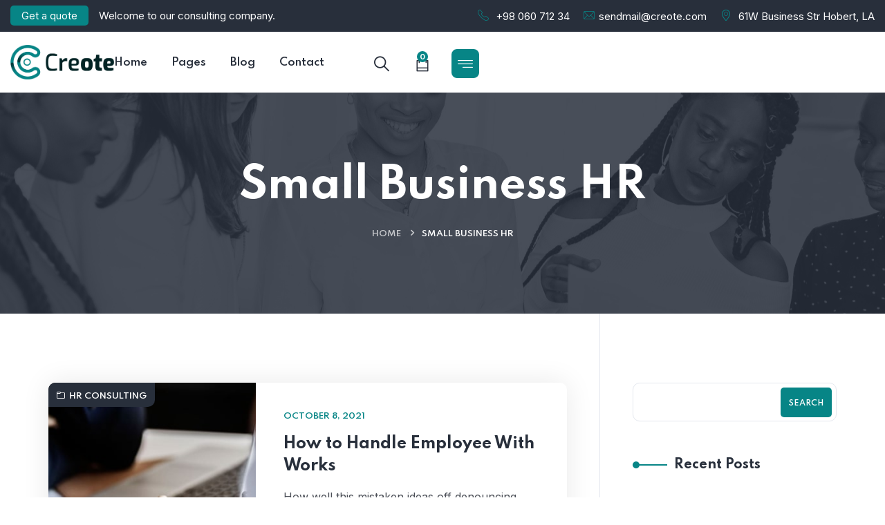

--- FILE ---
content_type: text/html; charset=UTF-8
request_url: https://mikakati-interactive.com/category/small-business-hr/
body_size: 21600
content:

<!DOCTYPE html>
<html dir="ltr" lang="en-US" prefix="og: https://ogp.me/ns#">
<head>
	<meta charset="UTF-8">
	<meta name="viewport" content="width=device-width, initial-scale=1">
	<link rel="pingback" href="https://mikakati-interactive.com/xmlrpc.php">
    				<script>document.documentElement.className = document.documentElement.className + ' yes-js js_active js'</script>
				<title>Small Business HR - Mikakati Interactive</title>

		<!-- All in One SEO 4.4.9.2 - aioseo.com -->
		<meta name="robots" content="max-image-preview:large" />
		<link rel="canonical" href="https://mikakati-interactive.com/category/small-business-hr/" />
		<meta name="generator" content="All in One SEO (AIOSEO) 4.4.9.2" />
		<script type="application/ld+json" class="aioseo-schema">
			{"@context":"https:\/\/schema.org","@graph":[{"@type":"BreadcrumbList","@id":"https:\/\/mikakati-interactive.com\/category\/small-business-hr\/#breadcrumblist","itemListElement":[{"@type":"ListItem","@id":"https:\/\/mikakati-interactive.com\/#listItem","position":1,"name":"Home","item":"https:\/\/mikakati-interactive.com\/","nextItem":"https:\/\/mikakati-interactive.com\/category\/small-business-hr\/#listItem"},{"@type":"ListItem","@id":"https:\/\/mikakati-interactive.com\/category\/small-business-hr\/#listItem","position":2,"name":"Small Business HR","previousItem":"https:\/\/mikakati-interactive.com\/#listItem"}]},{"@type":"CollectionPage","@id":"https:\/\/mikakati-interactive.com\/category\/small-business-hr\/#collectionpage","url":"https:\/\/mikakati-interactive.com\/category\/small-business-hr\/","name":"Small Business HR - Mikakati Interactive","inLanguage":"en-US","isPartOf":{"@id":"https:\/\/mikakati-interactive.com\/#website"},"breadcrumb":{"@id":"https:\/\/mikakati-interactive.com\/category\/small-business-hr\/#breadcrumblist"}},{"@type":"Organization","@id":"https:\/\/mikakati-interactive.com\/#organization","name":"Mikakati Interactive","url":"https:\/\/mikakati-interactive.com\/"},{"@type":"WebSite","@id":"https:\/\/mikakati-interactive.com\/#website","url":"https:\/\/mikakati-interactive.com\/","name":"Mikakati Interactive","description":"Strategy Partner","inLanguage":"en-US","publisher":{"@id":"https:\/\/mikakati-interactive.com\/#organization"}}]}
		</script>
		<!-- All in One SEO -->

<link rel='dns-prefetch' href='//fonts.googleapis.com' />
<link rel="alternate" type="application/rss+xml" title="Mikakati Interactive &raquo; Feed" href="https://mikakati-interactive.com/feed/" />
<link rel="alternate" type="application/rss+xml" title="Mikakati Interactive &raquo; Comments Feed" href="https://mikakati-interactive.com/comments/feed/" />
<link rel="alternate" type="application/rss+xml" title="Mikakati Interactive &raquo; Small Business HR Category Feed" href="https://mikakati-interactive.com/category/small-business-hr/feed/" />
		<!-- This site uses the Google Analytics by MonsterInsights plugin v9.11.1 - Using Analytics tracking - https://www.monsterinsights.com/ -->
		<!-- Note: MonsterInsights is not currently configured on this site. The site owner needs to authenticate with Google Analytics in the MonsterInsights settings panel. -->
					<!-- No tracking code set -->
				<!-- / Google Analytics by MonsterInsights -->
		<style id='wp-img-auto-sizes-contain-inline-css' type='text/css'>
img:is([sizes=auto i],[sizes^="auto," i]){contain-intrinsic-size:3000px 1500px}
/*# sourceURL=wp-img-auto-sizes-contain-inline-css */
</style>
<style id='wp-emoji-styles-inline-css' type='text/css'>

	img.wp-smiley, img.emoji {
		display: inline !important;
		border: none !important;
		box-shadow: none !important;
		height: 1em !important;
		width: 1em !important;
		margin: 0 0.07em !important;
		vertical-align: -0.1em !important;
		background: none !important;
		padding: 0 !important;
	}
/*# sourceURL=wp-emoji-styles-inline-css */
</style>
<link rel='stylesheet' id='wp-block-library-css' href='https://mikakati-interactive.com/wp-includes/css/dist/block-library/style.min.css?ver=6.9' type='text/css' media='all' />
<style id='wp-block-categories-inline-css' type='text/css'>
.wp-block-categories{box-sizing:border-box}.wp-block-categories.alignleft{margin-right:2em}.wp-block-categories.alignright{margin-left:2em}.wp-block-categories.wp-block-categories-dropdown.aligncenter{text-align:center}.wp-block-categories .wp-block-categories__label{display:block;width:100%}
/*# sourceURL=https://mikakati-interactive.com/wp-includes/blocks/categories/style.min.css */
</style>
<style id='wp-block-heading-inline-css' type='text/css'>
h1:where(.wp-block-heading).has-background,h2:where(.wp-block-heading).has-background,h3:where(.wp-block-heading).has-background,h4:where(.wp-block-heading).has-background,h5:where(.wp-block-heading).has-background,h6:where(.wp-block-heading).has-background{padding:1.25em 2.375em}h1.has-text-align-left[style*=writing-mode]:where([style*=vertical-lr]),h1.has-text-align-right[style*=writing-mode]:where([style*=vertical-rl]),h2.has-text-align-left[style*=writing-mode]:where([style*=vertical-lr]),h2.has-text-align-right[style*=writing-mode]:where([style*=vertical-rl]),h3.has-text-align-left[style*=writing-mode]:where([style*=vertical-lr]),h3.has-text-align-right[style*=writing-mode]:where([style*=vertical-rl]),h4.has-text-align-left[style*=writing-mode]:where([style*=vertical-lr]),h4.has-text-align-right[style*=writing-mode]:where([style*=vertical-rl]),h5.has-text-align-left[style*=writing-mode]:where([style*=vertical-lr]),h5.has-text-align-right[style*=writing-mode]:where([style*=vertical-rl]),h6.has-text-align-left[style*=writing-mode]:where([style*=vertical-lr]),h6.has-text-align-right[style*=writing-mode]:where([style*=vertical-rl]){rotate:180deg}
/*# sourceURL=https://mikakati-interactive.com/wp-includes/blocks/heading/style.min.css */
</style>
<style id='wp-block-latest-comments-inline-css' type='text/css'>
ol.wp-block-latest-comments{box-sizing:border-box;margin-left:0}:where(.wp-block-latest-comments:not([style*=line-height] .wp-block-latest-comments__comment)){line-height:1.1}:where(.wp-block-latest-comments:not([style*=line-height] .wp-block-latest-comments__comment-excerpt p)){line-height:1.8}.has-dates :where(.wp-block-latest-comments:not([style*=line-height])),.has-excerpts :where(.wp-block-latest-comments:not([style*=line-height])){line-height:1.5}.wp-block-latest-comments .wp-block-latest-comments{padding-left:0}.wp-block-latest-comments__comment{list-style:none;margin-bottom:1em}.has-avatars .wp-block-latest-comments__comment{list-style:none;min-height:2.25em}.has-avatars .wp-block-latest-comments__comment .wp-block-latest-comments__comment-excerpt,.has-avatars .wp-block-latest-comments__comment .wp-block-latest-comments__comment-meta{margin-left:3.25em}.wp-block-latest-comments__comment-excerpt p{font-size:.875em;margin:.36em 0 1.4em}.wp-block-latest-comments__comment-date{display:block;font-size:.75em}.wp-block-latest-comments .avatar,.wp-block-latest-comments__comment-avatar{border-radius:1.5em;display:block;float:left;height:2.5em;margin-right:.75em;width:2.5em}.wp-block-latest-comments[class*=-font-size] a,.wp-block-latest-comments[style*=font-size] a{font-size:inherit}
/*# sourceURL=https://mikakati-interactive.com/wp-includes/blocks/latest-comments/style.min.css */
</style>
<style id='wp-block-latest-posts-inline-css' type='text/css'>
.wp-block-latest-posts{box-sizing:border-box}.wp-block-latest-posts.alignleft{margin-right:2em}.wp-block-latest-posts.alignright{margin-left:2em}.wp-block-latest-posts.wp-block-latest-posts__list{list-style:none}.wp-block-latest-posts.wp-block-latest-posts__list li{clear:both;overflow-wrap:break-word}.wp-block-latest-posts.is-grid{display:flex;flex-wrap:wrap}.wp-block-latest-posts.is-grid li{margin:0 1.25em 1.25em 0;width:100%}@media (min-width:600px){.wp-block-latest-posts.columns-2 li{width:calc(50% - .625em)}.wp-block-latest-posts.columns-2 li:nth-child(2n){margin-right:0}.wp-block-latest-posts.columns-3 li{width:calc(33.33333% - .83333em)}.wp-block-latest-posts.columns-3 li:nth-child(3n){margin-right:0}.wp-block-latest-posts.columns-4 li{width:calc(25% - .9375em)}.wp-block-latest-posts.columns-4 li:nth-child(4n){margin-right:0}.wp-block-latest-posts.columns-5 li{width:calc(20% - 1em)}.wp-block-latest-posts.columns-5 li:nth-child(5n){margin-right:0}.wp-block-latest-posts.columns-6 li{width:calc(16.66667% - 1.04167em)}.wp-block-latest-posts.columns-6 li:nth-child(6n){margin-right:0}}:root :where(.wp-block-latest-posts.is-grid){padding:0}:root :where(.wp-block-latest-posts.wp-block-latest-posts__list){padding-left:0}.wp-block-latest-posts__post-author,.wp-block-latest-posts__post-date{display:block;font-size:.8125em}.wp-block-latest-posts__post-excerpt,.wp-block-latest-posts__post-full-content{margin-bottom:1em;margin-top:.5em}.wp-block-latest-posts__featured-image a{display:inline-block}.wp-block-latest-posts__featured-image img{height:auto;max-width:100%;width:auto}.wp-block-latest-posts__featured-image.alignleft{float:left;margin-right:1em}.wp-block-latest-posts__featured-image.alignright{float:right;margin-left:1em}.wp-block-latest-posts__featured-image.aligncenter{margin-bottom:1em;text-align:center}
/*# sourceURL=https://mikakati-interactive.com/wp-includes/blocks/latest-posts/style.min.css */
</style>
<style id='wp-block-search-inline-css' type='text/css'>
.wp-block-search__button{margin-left:10px;word-break:normal}.wp-block-search__button.has-icon{line-height:0}.wp-block-search__button svg{height:1.25em;min-height:24px;min-width:24px;width:1.25em;fill:currentColor;vertical-align:text-bottom}:where(.wp-block-search__button){border:1px solid #ccc;padding:6px 10px}.wp-block-search__inside-wrapper{display:flex;flex:auto;flex-wrap:nowrap;max-width:100%}.wp-block-search__label{width:100%}.wp-block-search.wp-block-search__button-only .wp-block-search__button{box-sizing:border-box;display:flex;flex-shrink:0;justify-content:center;margin-left:0;max-width:100%}.wp-block-search.wp-block-search__button-only .wp-block-search__inside-wrapper{min-width:0!important;transition-property:width}.wp-block-search.wp-block-search__button-only .wp-block-search__input{flex-basis:100%;transition-duration:.3s}.wp-block-search.wp-block-search__button-only.wp-block-search__searchfield-hidden,.wp-block-search.wp-block-search__button-only.wp-block-search__searchfield-hidden .wp-block-search__inside-wrapper{overflow:hidden}.wp-block-search.wp-block-search__button-only.wp-block-search__searchfield-hidden .wp-block-search__input{border-left-width:0!important;border-right-width:0!important;flex-basis:0;flex-grow:0;margin:0;min-width:0!important;padding-left:0!important;padding-right:0!important;width:0!important}:where(.wp-block-search__input){appearance:none;border:1px solid #949494;flex-grow:1;font-family:inherit;font-size:inherit;font-style:inherit;font-weight:inherit;letter-spacing:inherit;line-height:inherit;margin-left:0;margin-right:0;min-width:3rem;padding:8px;text-decoration:unset!important;text-transform:inherit}:where(.wp-block-search__button-inside .wp-block-search__inside-wrapper){background-color:#fff;border:1px solid #949494;box-sizing:border-box;padding:4px}:where(.wp-block-search__button-inside .wp-block-search__inside-wrapper) .wp-block-search__input{border:none;border-radius:0;padding:0 4px}:where(.wp-block-search__button-inside .wp-block-search__inside-wrapper) .wp-block-search__input:focus{outline:none}:where(.wp-block-search__button-inside .wp-block-search__inside-wrapper) :where(.wp-block-search__button){padding:4px 8px}.wp-block-search.aligncenter .wp-block-search__inside-wrapper{margin:auto}.wp-block[data-align=right] .wp-block-search.wp-block-search__button-only .wp-block-search__inside-wrapper{float:right}
/*# sourceURL=https://mikakati-interactive.com/wp-includes/blocks/search/style.min.css */
</style>
<style id='wp-block-group-inline-css' type='text/css'>
.wp-block-group{box-sizing:border-box}:where(.wp-block-group.wp-block-group-is-layout-constrained){position:relative}
/*# sourceURL=https://mikakati-interactive.com/wp-includes/blocks/group/style.min.css */
</style>
<style id='wp-block-paragraph-inline-css' type='text/css'>
.is-small-text{font-size:.875em}.is-regular-text{font-size:1em}.is-large-text{font-size:2.25em}.is-larger-text{font-size:3em}.has-drop-cap:not(:focus):first-letter{float:left;font-size:8.4em;font-style:normal;font-weight:100;line-height:.68;margin:.05em .1em 0 0;text-transform:uppercase}body.rtl .has-drop-cap:not(:focus):first-letter{float:none;margin-left:.1em}p.has-drop-cap.has-background{overflow:hidden}:root :where(p.has-background){padding:1.25em 2.375em}:where(p.has-text-color:not(.has-link-color)) a{color:inherit}p.has-text-align-left[style*="writing-mode:vertical-lr"],p.has-text-align-right[style*="writing-mode:vertical-rl"]{rotate:180deg}
/*# sourceURL=https://mikakati-interactive.com/wp-includes/blocks/paragraph/style.min.css */
</style>
<style id='global-styles-inline-css' type='text/css'>
:root{--wp--preset--aspect-ratio--square: 1;--wp--preset--aspect-ratio--4-3: 4/3;--wp--preset--aspect-ratio--3-4: 3/4;--wp--preset--aspect-ratio--3-2: 3/2;--wp--preset--aspect-ratio--2-3: 2/3;--wp--preset--aspect-ratio--16-9: 16/9;--wp--preset--aspect-ratio--9-16: 9/16;--wp--preset--color--black: #000000;--wp--preset--color--cyan-bluish-gray: #abb8c3;--wp--preset--color--white: #ffffff;--wp--preset--color--pale-pink: #f78da7;--wp--preset--color--vivid-red: #cf2e2e;--wp--preset--color--luminous-vivid-orange: #ff6900;--wp--preset--color--luminous-vivid-amber: #fcb900;--wp--preset--color--light-green-cyan: #7bdcb5;--wp--preset--color--vivid-green-cyan: #00d084;--wp--preset--color--pale-cyan-blue: #8ed1fc;--wp--preset--color--vivid-cyan-blue: #0693e3;--wp--preset--color--vivid-purple: #9b51e0;--wp--preset--gradient--vivid-cyan-blue-to-vivid-purple: linear-gradient(135deg,rgb(6,147,227) 0%,rgb(155,81,224) 100%);--wp--preset--gradient--light-green-cyan-to-vivid-green-cyan: linear-gradient(135deg,rgb(122,220,180) 0%,rgb(0,208,130) 100%);--wp--preset--gradient--luminous-vivid-amber-to-luminous-vivid-orange: linear-gradient(135deg,rgb(252,185,0) 0%,rgb(255,105,0) 100%);--wp--preset--gradient--luminous-vivid-orange-to-vivid-red: linear-gradient(135deg,rgb(255,105,0) 0%,rgb(207,46,46) 100%);--wp--preset--gradient--very-light-gray-to-cyan-bluish-gray: linear-gradient(135deg,rgb(238,238,238) 0%,rgb(169,184,195) 100%);--wp--preset--gradient--cool-to-warm-spectrum: linear-gradient(135deg,rgb(74,234,220) 0%,rgb(151,120,209) 20%,rgb(207,42,186) 40%,rgb(238,44,130) 60%,rgb(251,105,98) 80%,rgb(254,248,76) 100%);--wp--preset--gradient--blush-light-purple: linear-gradient(135deg,rgb(255,206,236) 0%,rgb(152,150,240) 100%);--wp--preset--gradient--blush-bordeaux: linear-gradient(135deg,rgb(254,205,165) 0%,rgb(254,45,45) 50%,rgb(107,0,62) 100%);--wp--preset--gradient--luminous-dusk: linear-gradient(135deg,rgb(255,203,112) 0%,rgb(199,81,192) 50%,rgb(65,88,208) 100%);--wp--preset--gradient--pale-ocean: linear-gradient(135deg,rgb(255,245,203) 0%,rgb(182,227,212) 50%,rgb(51,167,181) 100%);--wp--preset--gradient--electric-grass: linear-gradient(135deg,rgb(202,248,128) 0%,rgb(113,206,126) 100%);--wp--preset--gradient--midnight: linear-gradient(135deg,rgb(2,3,129) 0%,rgb(40,116,252) 100%);--wp--preset--font-size--small: 13px;--wp--preset--font-size--medium: 20px;--wp--preset--font-size--large: 36px;--wp--preset--font-size--x-large: 42px;--wp--preset--spacing--20: 0.44rem;--wp--preset--spacing--30: 0.67rem;--wp--preset--spacing--40: 1rem;--wp--preset--spacing--50: 1.5rem;--wp--preset--spacing--60: 2.25rem;--wp--preset--spacing--70: 3.38rem;--wp--preset--spacing--80: 5.06rem;--wp--preset--shadow--natural: 6px 6px 9px rgba(0, 0, 0, 0.2);--wp--preset--shadow--deep: 12px 12px 50px rgba(0, 0, 0, 0.4);--wp--preset--shadow--sharp: 6px 6px 0px rgba(0, 0, 0, 0.2);--wp--preset--shadow--outlined: 6px 6px 0px -3px rgb(255, 255, 255), 6px 6px rgb(0, 0, 0);--wp--preset--shadow--crisp: 6px 6px 0px rgb(0, 0, 0);}:where(.is-layout-flex){gap: 0.5em;}:where(.is-layout-grid){gap: 0.5em;}body .is-layout-flex{display: flex;}.is-layout-flex{flex-wrap: wrap;align-items: center;}.is-layout-flex > :is(*, div){margin: 0;}body .is-layout-grid{display: grid;}.is-layout-grid > :is(*, div){margin: 0;}:where(.wp-block-columns.is-layout-flex){gap: 2em;}:where(.wp-block-columns.is-layout-grid){gap: 2em;}:where(.wp-block-post-template.is-layout-flex){gap: 1.25em;}:where(.wp-block-post-template.is-layout-grid){gap: 1.25em;}.has-black-color{color: var(--wp--preset--color--black) !important;}.has-cyan-bluish-gray-color{color: var(--wp--preset--color--cyan-bluish-gray) !important;}.has-white-color{color: var(--wp--preset--color--white) !important;}.has-pale-pink-color{color: var(--wp--preset--color--pale-pink) !important;}.has-vivid-red-color{color: var(--wp--preset--color--vivid-red) !important;}.has-luminous-vivid-orange-color{color: var(--wp--preset--color--luminous-vivid-orange) !important;}.has-luminous-vivid-amber-color{color: var(--wp--preset--color--luminous-vivid-amber) !important;}.has-light-green-cyan-color{color: var(--wp--preset--color--light-green-cyan) !important;}.has-vivid-green-cyan-color{color: var(--wp--preset--color--vivid-green-cyan) !important;}.has-pale-cyan-blue-color{color: var(--wp--preset--color--pale-cyan-blue) !important;}.has-vivid-cyan-blue-color{color: var(--wp--preset--color--vivid-cyan-blue) !important;}.has-vivid-purple-color{color: var(--wp--preset--color--vivid-purple) !important;}.has-black-background-color{background-color: var(--wp--preset--color--black) !important;}.has-cyan-bluish-gray-background-color{background-color: var(--wp--preset--color--cyan-bluish-gray) !important;}.has-white-background-color{background-color: var(--wp--preset--color--white) !important;}.has-pale-pink-background-color{background-color: var(--wp--preset--color--pale-pink) !important;}.has-vivid-red-background-color{background-color: var(--wp--preset--color--vivid-red) !important;}.has-luminous-vivid-orange-background-color{background-color: var(--wp--preset--color--luminous-vivid-orange) !important;}.has-luminous-vivid-amber-background-color{background-color: var(--wp--preset--color--luminous-vivid-amber) !important;}.has-light-green-cyan-background-color{background-color: var(--wp--preset--color--light-green-cyan) !important;}.has-vivid-green-cyan-background-color{background-color: var(--wp--preset--color--vivid-green-cyan) !important;}.has-pale-cyan-blue-background-color{background-color: var(--wp--preset--color--pale-cyan-blue) !important;}.has-vivid-cyan-blue-background-color{background-color: var(--wp--preset--color--vivid-cyan-blue) !important;}.has-vivid-purple-background-color{background-color: var(--wp--preset--color--vivid-purple) !important;}.has-black-border-color{border-color: var(--wp--preset--color--black) !important;}.has-cyan-bluish-gray-border-color{border-color: var(--wp--preset--color--cyan-bluish-gray) !important;}.has-white-border-color{border-color: var(--wp--preset--color--white) !important;}.has-pale-pink-border-color{border-color: var(--wp--preset--color--pale-pink) !important;}.has-vivid-red-border-color{border-color: var(--wp--preset--color--vivid-red) !important;}.has-luminous-vivid-orange-border-color{border-color: var(--wp--preset--color--luminous-vivid-orange) !important;}.has-luminous-vivid-amber-border-color{border-color: var(--wp--preset--color--luminous-vivid-amber) !important;}.has-light-green-cyan-border-color{border-color: var(--wp--preset--color--light-green-cyan) !important;}.has-vivid-green-cyan-border-color{border-color: var(--wp--preset--color--vivid-green-cyan) !important;}.has-pale-cyan-blue-border-color{border-color: var(--wp--preset--color--pale-cyan-blue) !important;}.has-vivid-cyan-blue-border-color{border-color: var(--wp--preset--color--vivid-cyan-blue) !important;}.has-vivid-purple-border-color{border-color: var(--wp--preset--color--vivid-purple) !important;}.has-vivid-cyan-blue-to-vivid-purple-gradient-background{background: var(--wp--preset--gradient--vivid-cyan-blue-to-vivid-purple) !important;}.has-light-green-cyan-to-vivid-green-cyan-gradient-background{background: var(--wp--preset--gradient--light-green-cyan-to-vivid-green-cyan) !important;}.has-luminous-vivid-amber-to-luminous-vivid-orange-gradient-background{background: var(--wp--preset--gradient--luminous-vivid-amber-to-luminous-vivid-orange) !important;}.has-luminous-vivid-orange-to-vivid-red-gradient-background{background: var(--wp--preset--gradient--luminous-vivid-orange-to-vivid-red) !important;}.has-very-light-gray-to-cyan-bluish-gray-gradient-background{background: var(--wp--preset--gradient--very-light-gray-to-cyan-bluish-gray) !important;}.has-cool-to-warm-spectrum-gradient-background{background: var(--wp--preset--gradient--cool-to-warm-spectrum) !important;}.has-blush-light-purple-gradient-background{background: var(--wp--preset--gradient--blush-light-purple) !important;}.has-blush-bordeaux-gradient-background{background: var(--wp--preset--gradient--blush-bordeaux) !important;}.has-luminous-dusk-gradient-background{background: var(--wp--preset--gradient--luminous-dusk) !important;}.has-pale-ocean-gradient-background{background: var(--wp--preset--gradient--pale-ocean) !important;}.has-electric-grass-gradient-background{background: var(--wp--preset--gradient--electric-grass) !important;}.has-midnight-gradient-background{background: var(--wp--preset--gradient--midnight) !important;}.has-small-font-size{font-size: var(--wp--preset--font-size--small) !important;}.has-medium-font-size{font-size: var(--wp--preset--font-size--medium) !important;}.has-large-font-size{font-size: var(--wp--preset--font-size--large) !important;}.has-x-large-font-size{font-size: var(--wp--preset--font-size--x-large) !important;}
/*# sourceURL=global-styles-inline-css */
</style>

<style id='classic-theme-styles-inline-css' type='text/css'>
/*! This file is auto-generated */
.wp-block-button__link{color:#fff;background-color:#32373c;border-radius:9999px;box-shadow:none;text-decoration:none;padding:calc(.667em + 2px) calc(1.333em + 2px);font-size:1.125em}.wp-block-file__button{background:#32373c;color:#fff;text-decoration:none}
/*# sourceURL=/wp-includes/css/classic-themes.min.css */
</style>
<link rel='stylesheet' id='contact-form-7-css' href='https://mikakati-interactive.com/wp-content/plugins/contact-form-7/includes/css/styles.css?ver=5.8.2' type='text/css' media='all' />
<link rel='stylesheet' id='bootstrap-css' href='https://mikakati-interactive.com/wp-content/themes/creote/assets/css/bootstrap.min.css?ver=5.1.2' type='text/css' media='all' />
<link rel='stylesheet' id='animate-css' href='https://mikakati-interactive.com/wp-content/plugins/creote-addons/assets/css/animate.css?ver=3.7.2' type='text/css' media='all' />
<link rel='stylesheet' id='swiper-style-css' href='https://mikakati-interactive.com/wp-content/plugins/creote-addons/assets/css/swiper.min.css?ver=6.7.5' type='text/css' media='all' />
<link rel='stylesheet' id='owl-style-css' href='https://mikakati-interactive.com/wp-content/plugins/creote-addons/assets/css/owl.css?ver=2.3.4' type='text/css' media='all' />
<link rel='stylesheet' id='fancybox-style-css' href='https://mikakati-interactive.com/wp-content/plugins/creote-addons/assets/css/jquery.fancybox.min.css?ver=3.5.7' type='text/css' media='all' />
<link rel='stylesheet' id='popupcss-css' href='https://mikakati-interactive.com/wp-content/plugins/creote-addons/assets/css/popupcss.css?ver=1.1.0' type='text/css' media='all' />
<link rel='stylesheet' id='aos-css' href='https://mikakati-interactive.com/wp-content/plugins/creote-addons/assets/css/aos.css?ver=1.0.0' type='text/css' media='all' />
<link rel='stylesheet' id='icomoon-icons-css' href='https://mikakati-interactive.com/wp-content/themes/creote/assets/css/icomoon.css?ver=1.0.0' type='text/css' media='all' />
<link rel='stylesheet' id='fontawesome-icons-css' href='https://mikakati-interactive.com/wp-content/themes/creote/assets/css/font-awesome.min.css?ver=4.7.0' type='text/css' media='all' />
<link rel='stylesheet' id='style-css' href='https://mikakati-interactive.com/wp-content/themes/creote/style.css?ver=6.9' type='text/css' media='all' />
<link rel='stylesheet' id='rtl-style-css' href='https://mikakati-interactive.com/wp-content/themes/creote/assets/css/rtl.css?ver=1.0' type='text/css' media='all' />
<link rel='stylesheet' id='creote-theme-css' href='https://mikakati-interactive.com/wp-content/themes/creote/assets/css/scss/elements/theme-css.css?ver=6.9' type='text/css' media='all' />
<style id='creote-theme-inline-css' type='text/css'>
 .sticky_header_main .header_logo_box img {margin-left:0px!important; }
/*# sourceURL=creote-theme-inline-css */
</style>
<link rel='stylesheet' id='creote-mobile-header-css' href='https://mikakati-interactive.com/wp-content/themes/creote/assets/css/scss/elements/mobile.css?ver=6.9' type='text/css' media='all' />
<link rel='stylesheet' id='redux-extendify-styles-css' href='https://mikakati-interactive.com/wp-content/plugins/creote-addons/redux-framework/redux-core/assets/css/extendify-utilities.css?ver=4.4.1' type='text/css' media='all' />
<link rel='stylesheet' id='woocommerce-layout-css' href='https://mikakati-interactive.com/wp-content/plugins/woocommerce/assets/css/woocommerce-layout.css?ver=8.2.4' type='text/css' media='all' />
<link rel='stylesheet' id='woocommerce-smallscreen-css' href='https://mikakati-interactive.com/wp-content/plugins/woocommerce/assets/css/woocommerce-smallscreen.css?ver=8.2.4' type='text/css' media='only screen and (max-width: 768px)' />
<link rel='stylesheet' id='woocommerce-general-css' href='https://mikakati-interactive.com/wp-content/plugins/woocommerce/assets/css/woocommerce.css?ver=8.2.4' type='text/css' media='all' />
<style id='woocommerce-inline-inline-css' type='text/css'>
.woocommerce form .form-row .required { visibility: visible; }
/*# sourceURL=woocommerce-inline-inline-css */
</style>
<link rel='stylesheet' id='wp-job-manager-job-listings-css' href='https://mikakati-interactive.com/wp-content/plugins/wp-job-manager/assets/dist/css/job-listings.css?ver=dba0cffa3baac366e49a8dce1a357173' type='text/css' media='all' />
<link rel='stylesheet' id='jquery-colorbox-css' href='https://mikakati-interactive.com/wp-content/plugins/yith-woocommerce-compare/assets/css/colorbox.css?ver=1.4.21' type='text/css' media='all' />
<link rel='stylesheet' id='jquery-selectBox-css' href='https://mikakati-interactive.com/wp-content/plugins/yith-woocommerce-wishlist/assets/css/jquery.selectBox.css?ver=1.2.0' type='text/css' media='all' />
<link rel='stylesheet' id='yith-wcwl-font-awesome-css' href='https://mikakati-interactive.com/wp-content/plugins/yith-woocommerce-wishlist/assets/css/font-awesome.css?ver=4.7.0' type='text/css' media='all' />
<link rel='stylesheet' id='woocommerce_prettyPhoto_css-css' href='//mikakati-interactive.com/wp-content/plugins/woocommerce/assets/css/prettyPhoto.css?ver=3.1.6' type='text/css' media='all' />
<link rel='stylesheet' id='yith-wcwl-main-css' href='https://mikakati-interactive.com/wp-content/plugins/yith-woocommerce-wishlist/assets/css/style.css?ver=3.23.0' type='text/css' media='all' />
<style id='yith-wcwl-main-inline-css' type='text/css'>
.yith-wcwl-share li a{color: #FFFFFF;}.yith-wcwl-share li a:hover{color: #FFFFFF;}.yith-wcwl-share a.facebook{background: #39599E; background-color: #39599E;}.yith-wcwl-share a.facebook:hover{background: #39599E; background-color: #39599E;}.yith-wcwl-share a.twitter{background: #45AFE2; background-color: #45AFE2;}.yith-wcwl-share a.twitter:hover{background: #39599E; background-color: #39599E;}.yith-wcwl-share a.pinterest{background: #AB2E31; background-color: #AB2E31;}.yith-wcwl-share a.pinterest:hover{background: #39599E; background-color: #39599E;}.yith-wcwl-share a.email{background: #FBB102; background-color: #FBB102;}.yith-wcwl-share a.email:hover{background: #39599E; background-color: #39599E;}.yith-wcwl-share a.whatsapp{background: #00A901; background-color: #00A901;}.yith-wcwl-share a.whatsapp:hover{background: #39599E; background-color: #39599E;}
/*# sourceURL=yith-wcwl-main-inline-css */
</style>
<link rel='stylesheet' id='creote-fonts-css' href='https://fonts.googleapis.com/css?family=Spartan%3A400%2C500%2C600%2C700%2C800%2C900%7CInter%3A300%2C400%2C500%2C600%2C700%2C800%2C900&#038;subset=latin%2Clatin-ext' type='text/css' media='all' />
<link rel='stylesheet' id='creote-meta-box-css' href='https://mikakati-interactive.com/wp-content/themes/creote/assets/css/metabox.css?ver=6.9' type='text/css' media='all' />
<script type="text/javascript" src="https://mikakati-interactive.com/wp-includes/js/jquery/jquery.min.js?ver=3.7.1" id="jquery-core-js"></script>
<script type="text/javascript" src="https://mikakati-interactive.com/wp-includes/js/jquery/jquery-migrate.min.js?ver=3.4.1" id="jquery-migrate-js"></script>
<script type="text/javascript" src="https://mikakati-interactive.com/wp-content/plugins/woocommerce/assets/js/jquery-blockui/jquery.blockUI.min.js?ver=2.7.0-wc.8.2.4" id="jquery-blockui-js"></script>
<script type="text/javascript" id="wc-add-to-cart-js-extra">
/* <![CDATA[ */
var wc_add_to_cart_params = {"ajax_url":"/wp-admin/admin-ajax.php","wc_ajax_url":"/?wc-ajax=%%endpoint%%","i18n_view_cart":"View cart","cart_url":"https://mikakati-interactive.com/cart/","is_cart":"","cart_redirect_after_add":"no"};
//# sourceURL=wc-add-to-cart-js-extra
/* ]]> */
</script>
<script type="text/javascript" src="https://mikakati-interactive.com/wp-content/plugins/woocommerce/assets/js/frontend/add-to-cart.min.js?ver=8.2.4" id="wc-add-to-cart-js"></script>
<script type="text/javascript" src="https://mikakati-interactive.com/wp-content/plugins/js_composer/assets/js/vendors/woocommerce-add-to-cart.js?ver=6.13.0" id="vc_woocommerce-add-to-cart-js-js"></script>
<link rel="https://api.w.org/" href="https://mikakati-interactive.com/wp-json/" /><link rel="alternate" title="JSON" type="application/json" href="https://mikakati-interactive.com/wp-json/wp/v2/categories/28" /><link rel="EditURI" type="application/rsd+xml" title="RSD" href="https://mikakati-interactive.com/xmlrpc.php?rsd" />
<meta name="generator" content="WordPress 6.9" />
<meta name="generator" content="WooCommerce 8.2.4" />
<meta name="generator" content="Redux 4.4.1" /><!-- HubSpot WordPress Plugin v10.2.5: embed JS disabled as a portalId has not yet been configured -->    <style>
    .quantity input::-webkit-outer-spin-button,
    .quantity input::-webkit-inner-spin-button {
        display: none;
        margin: 0;
    }
    .quantity input.qty {
        appearance: none;
        -webkit-appearance: none;
        -moz-appearance: none;
    }
    </style>
    	<noscript><style>.woocommerce-product-gallery{ opacity: 1 !important; }</style></noscript>
	<meta name="generator" content="Elementor 3.17.2; features: e_dom_optimization, e_optimized_assets_loading, e_optimized_css_loading, additional_custom_breakpoints; settings: css_print_method-external, google_font-enabled, font_display-swap">
<meta name="generator" content="Powered by WPBakery Page Builder - drag and drop page builder for WordPress."/>
<meta name="generator" content="Powered by Slider Revolution 6.6.14 - responsive, Mobile-Friendly Slider Plugin for WordPress with comfortable drag and drop interface." />
<link rel="icon" href="https://mikakati-interactive.com/wp-content/uploads/2023/11/cropped-mikakati-1-32x32.png" sizes="32x32" />
<link rel="icon" href="https://mikakati-interactive.com/wp-content/uploads/2023/11/cropped-mikakati-1-192x192.png" sizes="192x192" />
<link rel="apple-touch-icon" href="https://mikakati-interactive.com/wp-content/uploads/2023/11/cropped-mikakati-1-180x180.png" />
<meta name="msapplication-TileImage" content="https://mikakati-interactive.com/wp-content/uploads/2023/11/cropped-mikakati-1-270x270.png" />
<script>function setREVStartSize(e){
			//window.requestAnimationFrame(function() {
				window.RSIW = window.RSIW===undefined ? window.innerWidth : window.RSIW;
				window.RSIH = window.RSIH===undefined ? window.innerHeight : window.RSIH;
				try {
					var pw = document.getElementById(e.c).parentNode.offsetWidth,
						newh;
					pw = pw===0 || isNaN(pw) || (e.l=="fullwidth" || e.layout=="fullwidth") ? window.RSIW : pw;
					e.tabw = e.tabw===undefined ? 0 : parseInt(e.tabw);
					e.thumbw = e.thumbw===undefined ? 0 : parseInt(e.thumbw);
					e.tabh = e.tabh===undefined ? 0 : parseInt(e.tabh);
					e.thumbh = e.thumbh===undefined ? 0 : parseInt(e.thumbh);
					e.tabhide = e.tabhide===undefined ? 0 : parseInt(e.tabhide);
					e.thumbhide = e.thumbhide===undefined ? 0 : parseInt(e.thumbhide);
					e.mh = e.mh===undefined || e.mh=="" || e.mh==="auto" ? 0 : parseInt(e.mh,0);
					if(e.layout==="fullscreen" || e.l==="fullscreen")
						newh = Math.max(e.mh,window.RSIH);
					else{
						e.gw = Array.isArray(e.gw) ? e.gw : [e.gw];
						for (var i in e.rl) if (e.gw[i]===undefined || e.gw[i]===0) e.gw[i] = e.gw[i-1];
						e.gh = e.el===undefined || e.el==="" || (Array.isArray(e.el) && e.el.length==0)? e.gh : e.el;
						e.gh = Array.isArray(e.gh) ? e.gh : [e.gh];
						for (var i in e.rl) if (e.gh[i]===undefined || e.gh[i]===0) e.gh[i] = e.gh[i-1];
											
						var nl = new Array(e.rl.length),
							ix = 0,
							sl;
						e.tabw = e.tabhide>=pw ? 0 : e.tabw;
						e.thumbw = e.thumbhide>=pw ? 0 : e.thumbw;
						e.tabh = e.tabhide>=pw ? 0 : e.tabh;
						e.thumbh = e.thumbhide>=pw ? 0 : e.thumbh;
						for (var i in e.rl) nl[i] = e.rl[i]<window.RSIW ? 0 : e.rl[i];
						sl = nl[0];
						for (var i in nl) if (sl>nl[i] && nl[i]>0) { sl = nl[i]; ix=i;}
						var m = pw>(e.gw[ix]+e.tabw+e.thumbw) ? 1 : (pw-(e.tabw+e.thumbw)) / (e.gw[ix]);
						newh =  (e.gh[ix] * m) + (e.tabh + e.thumbh);
					}
					var el = document.getElementById(e.c);
					if (el!==null && el) el.style.height = newh+"px";
					el = document.getElementById(e.c+"_wrapper");
					if (el!==null && el) {
						el.style.height = newh+"px";
						el.style.display = "block";
					}
				} catch(e){
					console.log("Failure at Presize of Slider:" + e)
				}
			//});
		  };</script>
<noscript><style> .wpb_animate_when_almost_visible { opacity: 1; }</style></noscript><style id="wpforms-css-vars-root">
				:root {
					--wpforms-field-border-radius: 3px;
--wpforms-field-background-color: #ffffff;
--wpforms-field-border-color: rgba( 0, 0, 0, 0.25 );
--wpforms-field-text-color: rgba( 0, 0, 0, 0.7 );
--wpforms-label-color: rgba( 0, 0, 0, 0.85 );
--wpforms-label-sublabel-color: rgba( 0, 0, 0, 0.55 );
--wpforms-label-error-color: #d63637;
--wpforms-button-border-radius: 3px;
--wpforms-button-background-color: #066aab;
--wpforms-button-text-color: #ffffff;
--wpforms-field-size-input-height: 43px;
--wpforms-field-size-input-spacing: 15px;
--wpforms-field-size-font-size: 16px;
--wpforms-field-size-line-height: 19px;
--wpforms-field-size-padding-h: 14px;
--wpforms-field-size-checkbox-size: 16px;
--wpforms-field-size-sublabel-spacing: 5px;
--wpforms-field-size-icon-size: 1;
--wpforms-label-size-font-size: 16px;
--wpforms-label-size-line-height: 19px;
--wpforms-label-size-sublabel-font-size: 14px;
--wpforms-label-size-sublabel-line-height: 17px;
--wpforms-button-size-font-size: 17px;
--wpforms-button-size-height: 41px;
--wpforms-button-size-padding-h: 15px;
--wpforms-button-size-margin-top: 10px;

				}
			</style><link rel='stylesheet' id='elementor-frontend-css' href='https://mikakati-interactive.com/wp-content/plugins/elementor/assets/css/frontend-lite.min.css?ver=3.17.2' type='text/css' media='all' />
<link rel='stylesheet' id='elementor-post-4106-css' href='https://mikakati-interactive.com/wp-content/uploads/elementor/css/post-4106.css?ver=1699263856' type='text/css' media='all' />
<link rel='stylesheet' id='elementor-post-4834-css' href='https://mikakati-interactive.com/wp-content/uploads/elementor/css/post-4834.css?ver=1699259620' type='text/css' media='all' />
<link rel='stylesheet' id='elementor-post-4139-css' href='https://mikakati-interactive.com/wp-content/uploads/elementor/css/post-4139.css?ver=1699263857' type='text/css' media='all' />
<link rel='stylesheet' id='elementor-icons-css' href='https://mikakati-interactive.com/wp-content/plugins/elementor/assets/lib/eicons/css/elementor-icons.min.css?ver=5.23.0' type='text/css' media='all' />
<link rel='stylesheet' id='swiper-css' href='https://mikakati-interactive.com/wp-content/plugins/elementor/assets/lib/swiper/v8/css/swiper.min.css?ver=8.4.5' type='text/css' media='all' />
<link rel='stylesheet' id='elementor-post-11-css' href='https://mikakati-interactive.com/wp-content/uploads/elementor/css/post-11.css?ver=1699259618' type='text/css' media='all' />
<link rel='stylesheet' id='elementor-global-css' href='https://mikakati-interactive.com/wp-content/uploads/elementor/css/global.css?ver=1699259619' type='text/css' media='all' />
<link rel='stylesheet' id='google-fonts-1-css' href='https://fonts.googleapis.com/css?family=Roboto%3A100%2C100italic%2C200%2C200italic%2C300%2C300italic%2C400%2C400italic%2C500%2C500italic%2C600%2C600italic%2C700%2C700italic%2C800%2C800italic%2C900%2C900italic%7CRoboto+Slab%3A100%2C100italic%2C200%2C200italic%2C300%2C300italic%2C400%2C400italic%2C500%2C500italic%2C600%2C600italic%2C700%2C700italic%2C800%2C800italic%2C900%2C900italic&#038;display=swap&#038;ver=6.9' type='text/css' media='all' />
<link rel='stylesheet' id='rs-plugin-settings-css' href='https://mikakati-interactive.com/wp-content/plugins/revslider/public/assets/css/rs6.css?ver=6.6.14' type='text/css' media='all' />
<style id='rs-plugin-settings-inline-css' type='text/css'>
#rs-demo-id {}
/*# sourceURL=rs-plugin-settings-inline-css */
</style>
</head>
<body class="archive category category-small-business-hr category-28 wp-theme-creote theme-creote woocommerce-no-js right-sidebar scrollbarcolor woocommerce_plugin_on hfeed header_custom_style_for_all no_footer_sticky_body creote wpb-js-composer js-comp-ver-6.13.0 vc_responsive elementor-default elementor-kit-11">
<div id="page" class="page_wapper hfeed site">

<ul class="sidemenu_content_bx">
    


    

    
     

        </ul>

	<div class="quick_view_loading"></div>
		<div id="wrapper_full"  class="content_all_warpper">
	
    	 <div class="loader-wrap">
    <div class="preloader" style= background-image:url(https://mikakati-interactive.com/wp-content/uploads/2023/11/mikakati-1.png)!important;  >
        <div class="preloader-close"><i class="icon-close"></i></div>
    </div>
        <div class="layer"><span class="overlay"></span></div>      
</div>

	 					<div class="header_area "
   id="header_contents">
   
					<!-- the loop -->
									<div data-elementor-type="wp-post" data-elementor-id="4106" class="elementor elementor-4106">
									<section class="elementor-section elementor-top-section elementor-element elementor-element-59c8b48 elementor-section-full_width elementor-section-height-default elementor-section-height-default" data-id="59c8b48" data-element_type="section">
						<div class="elementor-container elementor-column-gap-no">
					<div class="elementor-column elementor-col-100 elementor-top-column elementor-element elementor-element-09055b1" data-id="09055b1" data-element_type="column">
			<div class="elementor-widget-wrap elementor-element-populated">
								<div class="elementor-element elementor-element-a3a61a1 elementor-widget elementor-widget-creote-header-v13" data-id="a3a61a1" data-element_type="widget" data-widget_type="creote-header-v13.default">
				<div class="elementor-widget-container">
			
<!--Header-->
<header class="main-header header header_v13">

        <section class="header_top">
        <div class="medium-container">
            <div class="header_top_inner">
                <div class="top_left">
                    <ul class="top-links clearfix">
                                                <li><a href=""
                             target=&quot;_blank&quot;  rel=&quot;nofollow&quot;                            class="get_a_quote">

                            Get a quote                        </a>
                        <li>
                        
                        <li>Welcome to our consulting company.</li>
                    </ul>
                </div>
                <div class="top_right text-right">
                    <ul class="contact_info_two">
                                                <li class="single">
                            <p> <span class="icon-telephone"></span> <a
                                    href="tel:+98 060 712 34">+98 060 712 34</a>
                            </p>
                        </li>
                                                                        <li class="single">
                            <p><span class="icon-mail"></span><a
                                    href="mailto:sendmail@creote.com">sendmail@creote.com</a>
                            </p>
                        </li>
                                                                        <li class="single">
                            <p> <span class="icon-location2"></span>
                                61W Business Str Hobert, LA </p>
                        </li>
                                            </ul>
                </div>
            </div>
        </div>
    </section>
        <section class="navbar_outer">
        <div class="medium-container">
            <nav class="inner_box">
              
            <div class="header_logo_box">
               <a href="https://themepanthers.com/wp/creote/v-new/" class="logo navbar-brand"  target=&quot;_blank&quot;  rel=&quot;nofollow&quot;>
               <img decoding="async" src="https://mikakati-interactive.com/wp-content/plugins/creote-addons//assets/images/logo-default.png" alt="Mikakati Interactive" class="logo_default">
               
               </a>
            </div>
            <div class="navbar_togglers hamburger_menu">
               <span class="line"></span>
               <span class="line"></span>
               <span class="line"></span>
            </div>
                <div class="header_content header_content_collapse">
               
                <div class="header_menu_box">
                  <div class="navigation_menu">
                     <ul id="myNavbar" class="navbar_nav" itemscope itemtype="http://www.schema.org/SiteNavigationElement"><li  id="menu-item-5619" class="menu-item menu-item-type-post_type menu-item-object-page menu-item-home menu-item-5619 nav-item"><a itemprop="url" href="https://mikakati-interactive.com/" class="nav-link"><span itemprop="name">Home</span></a></li>
<li  id="menu-item-5016" class="menu-item menu-item-type-custom menu-item-object-custom dropdown_full position-static mega_menu menu-item-5016 nav-item"><a itemprop="url" href="#" class="nav-link"><span itemprop="name">Pages</span></a></li>
<li  id="menu-item-4992" class="menu-item menu-item-type-post_type menu-item-object-page menu-item-4992 nav-item"><a itemprop="url" href="https://mikakati-interactive.com/blog/" class="nav-link"><span itemprop="name">Blog</span></a></li>
<li  id="menu-item-5433" class="menu-item menu-item-type-custom menu-item-object-custom menu-item-5433 nav-item"><a itemprop="url" href="https://themepanthers.com/wp/creote/v-new/contact/" class="nav-link"><span itemprop="name">Contact</span></a></li>
</ul>                  </div>
               </div>
                    <ul class="navbar_right navbar_nav ">
                                                    <li> 
                     <button type="button" class="search-toggler"><i class="icon-search"></i></button>
                  </li>
                                                                       <li>
                                          <div class="mini_cart_togglers header_side_cart">
                        <div class="mini-cart-count">  
                           0                        </div>
                        <i class="icon-shopping-bag1"></i>
                     </div>
                  </li>

                                                                            <li> 
                     <button type="button" class="contact-toggler"><i class="icon-menu1"></i></button>
                  </li>
                                                
                    </ul>
                </div>
              
            </nav>


        </div>

    </section>
</header>



		</div>
				</div>
					</div>
		</div>
							</div>
		</section>
							</div>
								<!-- end of the loop -->

			
		   
     
   <header class="sticky_header_main">
   
					<!-- the loop -->
									<div data-elementor-type="wp-post" data-elementor-id="4834" class="elementor elementor-4834">
									<section class="elementor-section elementor-top-section elementor-element elementor-element-022fef1 elementor-section-full_width elementor-section-height-default elementor-section-height-default" data-id="022fef1" data-element_type="section">
						<div class="elementor-container elementor-column-gap-no">
					<div class="elementor-column elementor-col-100 elementor-top-column elementor-element elementor-element-3d8d01f" data-id="3d8d01f" data-element_type="column">
			<div class="elementor-widget-wrap elementor-element-populated">
								<div class="elementor-element elementor-element-d33aa05 elementor-widget elementor-widget-creote-header-v13" data-id="d33aa05" data-element_type="widget" data-widget_type="creote-header-v13.default">
				<div class="elementor-widget-container">
			
<!--Header-->
<header class="main-header header header_v13">

        <section class="navbar_outer">
        <div class="medium-container">
            <nav class="inner_box">
              
            <div class="header_logo_box">
               <a href="https://themepanthers.com/wp/creote/v-new/" class="logo navbar-brand"  target=&quot;_blank&quot;  rel=&quot;nofollow&quot;>
               <img decoding="async" src="https://mikakati-interactive.com/wp-content/plugins/creote-addons//assets/images/logo-default.png" alt="Mikakati Interactive" class="logo_default">
               
               </a>
            </div>
            <div class="navbar_togglers hamburger_menu">
               <span class="line"></span>
               <span class="line"></span>
               <span class="line"></span>
            </div>
                <div class="header_content header_content_collapse">
               
                <div class="header_menu_box">
                  <div class="navigation_menu">
                     <ul id="myNavbar" class="navbar_nav" itemscope itemtype="http://www.schema.org/SiteNavigationElement"><li  class="menu-item menu-item-type-post_type menu-item-object-page menu-item-home menu-item-5619 nav-item"><a itemprop="url" href="https://mikakati-interactive.com/" class="nav-link"><span itemprop="name">Home</span></a></li>
<li  class="menu-item menu-item-type-custom menu-item-object-custom dropdown_full position-static mega_menu menu-item-5016 nav-item"><a itemprop="url" href="#" class="nav-link"><span itemprop="name">Pages</span></a></li>
<li  class="menu-item menu-item-type-post_type menu-item-object-page menu-item-4992 nav-item"><a itemprop="url" href="https://mikakati-interactive.com/blog/" class="nav-link"><span itemprop="name">Blog</span></a></li>
<li  class="menu-item menu-item-type-custom menu-item-object-custom menu-item-5433 nav-item"><a itemprop="url" href="https://themepanthers.com/wp/creote/v-new/contact/" class="nav-link"><span itemprop="name">Contact</span></a></li>
</ul>                  </div>
               </div>
                    <ul class="navbar_right navbar_nav ">
                                                    <li> 
                     <button type="button" class="search-toggler"><i class="icon-search"></i></button>
                  </li>
                                                                       <li>
                                          <div class="mini_cart_togglers header_side_cart">
                        <div class="mini-cart-count">  
                           0                        </div>
                        <i class="icon-shopping-bag1"></i>
                     </div>
                  </li>

                                                                            <li> 
                     <button type="button" class="contact-toggler"><i class="icon-menu1"></i></button>
                  </li>
                                                
                    </ul>
                </div>
              
            </nav>


        </div>

    </section>
</header>



		</div>
				</div>
					</div>
		</div>
							</div>
		</section>
							</div>
								<!-- end of the loop -->

			
		   </header>
   
</div>
					 		
<header class="mobile_header   mobile_header_style_two ">
        <div class="top_bar_moblie">
        <div class="container">
                        <div class="mail_id">
                <a href="mailto:info@mikakati-interactive.com">
                    <i class="icon-email"></i>
                    info@mikakati-interactive.com                </a>
            </div>
                                    <div class="phone_no">
                <a href="tel:+254738305384">
                    <i class="icon-phone-call"></i>
                    +254738305384                </a>
            </div>
            
        </div>
    </div>
        
    <div class="bottom_content clearfix">
        <div class="container">

            <div class="d-flex align-items-center">
                <div class="mobile_logo">
                        <div class="logo_box">
    <a href="https://mikakati-interactive.com"
        class="logo">
        <img src="https://mikakati-interactive.com/wp-content/uploads/2023/11/mikakati.png" alt="Mikakati Interactive"
            class="logo_default_sticky">
    </a>
</div>
                </div>
                
                <div>
                    <ul>
                                            <li class="nav_menu_mb">
                            <div class="navbar_togglers hamburger_menu">
                                <span class="line"></span>
                                <span class="line"></span>
                                <span class="line"></span>
                            </div>
                        </li>
                    </ul>
                </div>
            </div>
        </div>
    </div>

    
</header>		 
	    		 			<section class="page_header_default style_one  ">
   <div class="parallax_cover">
            <img src="https://mikakati-interactive.com/wp-content/uploads/2023/11/five-multiracial-business-womans-standing-office-with-papers-hands-diverse-group-female-employees-formal-wear-scaled.jpg" alt="bg_image" class="cover-parallax">
         </div>
   <div class="page_header_content">
   <div class="auto-container">
   <div class="row">
      <div class="col-md-12">
         <div class="banner_title_inner">
              <div class="title_page">
  <span class="main_tit">Small Business HR</span>      </div>
            </div>
      </div>
      <div class="col-lg-12">
         <div class="breadcrumbs creote">
            <ul class="breadcrumb m-auto"><li><a href="https://mikakati-interactive.com">Home</a> </li><li class="active"> Small Business HR</li></ul>         </div>
      </div>
   </div>
   </div>
   </div>
</section>
									            <div id="content" class="site-content ">
		        		<div class="auto-container auto_container">
				 <div class="row default_row"><div id="primary" class="content-area  col-lg-8 col-md-12 col-sm-12 col-xs-12">
	<main id="main" class="site-main" role="main">
	 <div class="row grid_layout clearfix">
									<div class="col-xs-12 grid_box post-340 post type-post status-publish format-standard has-post-thumbnail hentry category-hr-consulting category-recruiting category-small-business-hr">
   <div class="news_box default_style list_view clearfix   has_images" id="post-340" data-aos=fade-up data-aos-delay=0>
            <div class="image img_hover-1">
         <img width="750" height="420" src="https://mikakati-interactive.com/wp-content/uploads/2022/10/blog-image-7.jpg" class="attachment-post-thumbnail size-post-thumbnail wp-post-image" alt="" decoding="async" fetchpriority="high" srcset="https://mikakati-interactive.com/wp-content/uploads/2022/10/blog-image-7.jpg 750w, https://mikakati-interactive.com/wp-content/uploads/2022/10/blog-image-7-600x336.jpg 600w, https://mikakati-interactive.com/wp-content/uploads/2022/10/blog-image-7-300x168.jpg 300w" sizes="(max-width: 750px) 100vw, 750px" />         <a href="https://mikakati-interactive.com/category/hr-consulting/" class="categories"><i class="icon-folder"></i>HR Consulting</a>      </div>
          
      <div class="content_box">
         <div class="date">
            <span class="date_in_number">October 8, 2021</span>
         </div>
         <div class="source">
            <h2 class="title"><a href="https://mikakati-interactive.com/2021/10/08/how-to-handle-employee-with-works/" rel="bookmark">How to Handle  Employee With Works</a></h2>                        <p>How well this mistaken ideas off denouncing pleasure &amp; praisings will give you complete.</p>
                        <a href="https://mikakati-interactive.com/2021/10/08/how-to-handle-employee-with-works/" class="link__go">Read more</a>
         </div>
         <div class="auhtour_box">
            <img alt='' src='https://secure.gravatar.com/avatar/e077218f6fb090100ba21a48e5151558e5ad0f8af56d39d32c7ae395f116afd8?s=60&#038;d=mm&#038;r=g' srcset='https://secure.gravatar.com/avatar/e077218f6fb090100ba21a48e5151558e5ad0f8af56d39d32c7ae395f116afd8?s=120&#038;d=mm&#038;r=g 2x' class='avatar avatar-60 photo' height='60' width='60' decoding='async'/>            <div class="contnet_a">
               <p>POSTED BY</p>
               <h4>
                  admin               </h4>
            </div>
         </div>
      </div>
   </div>
</div>
							<div class="col-xs-12 grid_box post-335 post type-post status-publish format-standard has-post-thumbnail hentry category-recruiting category-small-business-hr">
   <div class="news_box default_style list_view clearfix   has_images" id="post-335" data-aos=fade-up data-aos-delay=0>
            <div class="image img_hover-1">
         <img width="750" height="420" src="https://mikakati-interactive.com/wp-content/uploads/2022/10/blog-image-6.jpg" class="attachment-post-thumbnail size-post-thumbnail wp-post-image" alt="" decoding="async" srcset="https://mikakati-interactive.com/wp-content/uploads/2022/10/blog-image-6.jpg 750w, https://mikakati-interactive.com/wp-content/uploads/2022/10/blog-image-6-600x336.jpg 600w, https://mikakati-interactive.com/wp-content/uploads/2022/10/blog-image-6-300x168.jpg 300w" sizes="(max-width: 750px) 100vw, 750px" />         <a href="https://mikakati-interactive.com/category/recruiting/" class="categories"><i class="icon-folder"></i>Recruiting</a>      </div>
          
      <div class="content_box">
         <div class="date">
            <span class="date_in_number">October 8, 2021</span>
         </div>
         <div class="source">
            <h2 class="title"><a href="https://mikakati-interactive.com/2021/10/08/retaining-good-employees-motivated/" rel="bookmark">Retaining Good Employees &#038; Motivated</a></h2>                        <p>How well this mistaken ideas off denouncing pleasure &amp; praisings will give you complete.</p>
                        <a href="https://mikakati-interactive.com/2021/10/08/retaining-good-employees-motivated/" class="link__go">Read more</a>
         </div>
         <div class="auhtour_box">
            <img alt='' src='https://secure.gravatar.com/avatar/e077218f6fb090100ba21a48e5151558e5ad0f8af56d39d32c7ae395f116afd8?s=60&#038;d=mm&#038;r=g' srcset='https://secure.gravatar.com/avatar/e077218f6fb090100ba21a48e5151558e5ad0f8af56d39d32c7ae395f116afd8?s=120&#038;d=mm&#038;r=g 2x' class='avatar avatar-60 photo' height='60' width='60' loading='lazy' decoding='async'/>            <div class="contnet_a">
               <p>POSTED BY</p>
               <h4>
                  admin               </h4>
            </div>
         </div>
      </div>
   </div>
</div>
							<div class="col-xs-12 grid_box post-330 post type-post status-publish format-standard has-post-thumbnail hentry category-compliance-audits category-employee-relations category-hr-consulting category-small-business-hr">
   <div class="news_box default_style list_view clearfix   has_images" id="post-330" data-aos=fade-up data-aos-delay=0>
            <div class="image img_hover-1">
         <img width="750" height="420" src="https://mikakati-interactive.com/wp-content/uploads/2022/10/blog-image-5.jpg" class="attachment-post-thumbnail size-post-thumbnail wp-post-image" alt="" decoding="async" loading="lazy" srcset="https://mikakati-interactive.com/wp-content/uploads/2022/10/blog-image-5.jpg 750w, https://mikakati-interactive.com/wp-content/uploads/2022/10/blog-image-5-600x336.jpg 600w, https://mikakati-interactive.com/wp-content/uploads/2022/10/blog-image-5-300x168.jpg 300w" sizes="auto, (max-width: 750px) 100vw, 750px" />         <a href="https://mikakati-interactive.com/category/compliance-audits/" class="categories"><i class="icon-folder"></i>Compliance Audits</a>      </div>
          
      <div class="content_box">
         <div class="date">
            <span class="date_in_number">October 8, 2021</span>
         </div>
         <div class="source">
            <h2 class="title"><a href="https://mikakati-interactive.com/2021/10/08/understanding-executive-coaching/" rel="bookmark">Understanding Executive Coaching</a></h2>                        <p>How well this mistaken ideas off denouncing pleasure &amp; praisings will give you complete.</p>
                        <a href="https://mikakati-interactive.com/2021/10/08/understanding-executive-coaching/" class="link__go">Read more</a>
         </div>
         <div class="auhtour_box">
            <img alt='' src='https://secure.gravatar.com/avatar/e077218f6fb090100ba21a48e5151558e5ad0f8af56d39d32c7ae395f116afd8?s=60&#038;d=mm&#038;r=g' srcset='https://secure.gravatar.com/avatar/e077218f6fb090100ba21a48e5151558e5ad0f8af56d39d32c7ae395f116afd8?s=120&#038;d=mm&#038;r=g 2x' class='avatar avatar-60 photo' height='60' width='60' loading='lazy' decoding='async'/>            <div class="contnet_a">
               <p>POSTED BY</p>
               <h4>
                  admin               </h4>
            </div>
         </div>
      </div>
   </div>
</div>
							<div class="col-xs-12 grid_box post-325 post type-post status-publish format-standard has-post-thumbnail hentry category-hr-consulting category-recruiting category-small-business-hr">
   <div class="news_box default_style list_view clearfix   has_images" id="post-325" data-aos=fade-up data-aos-delay=0>
            <div class="image img_hover-1">
         <img width="750" height="420" src="https://mikakati-interactive.com/wp-content/uploads/2022/10/blog-image-4.jpg" class="attachment-post-thumbnail size-post-thumbnail wp-post-image" alt="" decoding="async" loading="lazy" srcset="https://mikakati-interactive.com/wp-content/uploads/2022/10/blog-image-4.jpg 750w, https://mikakati-interactive.com/wp-content/uploads/2022/10/blog-image-4-600x336.jpg 600w, https://mikakati-interactive.com/wp-content/uploads/2022/10/blog-image-4-300x168.jpg 300w" sizes="auto, (max-width: 750px) 100vw, 750px" />         <a href="https://mikakati-interactive.com/category/hr-consulting/" class="categories"><i class="icon-folder"></i>HR Consulting</a>      </div>
          
      <div class="content_box">
         <div class="date">
            <span class="date_in_number">October 8, 2021</span>
         </div>
         <div class="source">
            <h2 class="title"><a href="https://mikakati-interactive.com/2021/10/08/how-to-handle-your-good-employee/" rel="bookmark">How to Handle Your Good Employee</a></h2>                        <p>How well this mistaken ideas off denouncing pleasure &amp; praisings will give you complete.</p>
                        <a href="https://mikakati-interactive.com/2021/10/08/how-to-handle-your-good-employee/" class="link__go">Read more</a>
         </div>
         <div class="auhtour_box">
            <img alt='' src='https://secure.gravatar.com/avatar/e077218f6fb090100ba21a48e5151558e5ad0f8af56d39d32c7ae395f116afd8?s=60&#038;d=mm&#038;r=g' srcset='https://secure.gravatar.com/avatar/e077218f6fb090100ba21a48e5151558e5ad0f8af56d39d32c7ae395f116afd8?s=120&#038;d=mm&#038;r=g 2x' class='avatar avatar-60 photo' height='60' width='60' loading='lazy' decoding='async'/>            <div class="contnet_a">
               <p>POSTED BY</p>
               <h4>
                  admin               </h4>
            </div>
         </div>
      </div>
   </div>
</div>
							<div class="col-xs-12 grid_box post-320 post type-post status-publish format-standard has-post-thumbnail hentry category-employee-relations category-hr-consulting category-recruiting category-small-business-hr">
   <div class="news_box default_style list_view clearfix   has_images" id="post-320" data-aos=fade-up data-aos-delay=0>
            <div class="image img_hover-1">
         <img width="750" height="420" src="https://mikakati-interactive.com/wp-content/uploads/2022/10/blog-image-3.jpg" class="attachment-post-thumbnail size-post-thumbnail wp-post-image" alt="" decoding="async" loading="lazy" srcset="https://mikakati-interactive.com/wp-content/uploads/2022/10/blog-image-3.jpg 750w, https://mikakati-interactive.com/wp-content/uploads/2022/10/blog-image-3-600x336.jpg 600w, https://mikakati-interactive.com/wp-content/uploads/2022/10/blog-image-3-300x168.jpg 300w" sizes="auto, (max-width: 750px) 100vw, 750px" />         <a href="https://mikakati-interactive.com/category/employee-relations/" class="categories"><i class="icon-folder"></i>Employee Relations</a>      </div>
          
      <div class="content_box">
         <div class="date">
            <span class="date_in_number">October 8, 2021</span>
         </div>
         <div class="source">
            <h2 class="title"><a href="https://mikakati-interactive.com/2021/10/08/workforce-challenges-opportunities/" rel="bookmark">Workforce Challenges &#038; Opportunities</a></h2>                        <p>How well this mistaken ideas off denouncing pleasure &amp; praisings will give you complete.</p>
                        <a href="https://mikakati-interactive.com/2021/10/08/workforce-challenges-opportunities/" class="link__go">Read more</a>
         </div>
         <div class="auhtour_box">
            <img alt='' src='https://secure.gravatar.com/avatar/e077218f6fb090100ba21a48e5151558e5ad0f8af56d39d32c7ae395f116afd8?s=60&#038;d=mm&#038;r=g' srcset='https://secure.gravatar.com/avatar/e077218f6fb090100ba21a48e5151558e5ad0f8af56d39d32c7ae395f116afd8?s=120&#038;d=mm&#038;r=g 2x' class='avatar avatar-60 photo' height='60' width='60' loading='lazy' decoding='async'/>            <div class="contnet_a">
               <p>POSTED BY</p>
               <h4>
                  admin               </h4>
            </div>
         </div>
      </div>
   </div>
</div>
							<div class="col-xs-12 grid_box post-250 post type-post status-publish format-standard has-post-thumbnail hentry category-employee-relations category-recruiting category-small-business-hr">
   <div class="news_box default_style list_view clearfix   has_images" id="post-250" data-aos=fade-up data-aos-delay=0>
            <div class="image img_hover-1">
         <img width="750" height="420" src="https://mikakati-interactive.com/wp-content/uploads/2022/10/blog-image-2.jpg" class="attachment-post-thumbnail size-post-thumbnail wp-post-image" alt="" decoding="async" loading="lazy" srcset="https://mikakati-interactive.com/wp-content/uploads/2022/10/blog-image-2.jpg 750w, https://mikakati-interactive.com/wp-content/uploads/2022/10/blog-image-2-600x336.jpg 600w, https://mikakati-interactive.com/wp-content/uploads/2022/10/blog-image-2-300x168.jpg 300w" sizes="auto, (max-width: 750px) 100vw, 750px" />         <a href="https://mikakati-interactive.com/category/employee-relations/" class="categories"><i class="icon-folder"></i>Employee Relations</a>      </div>
          
      <div class="content_box">
         <div class="date">
            <span class="date_in_number">October 6, 2021</span>
         </div>
         <div class="source">
            <h2 class="title"><a href="https://mikakati-interactive.com/2021/10/06/policies-procedures-for-startups/" rel="bookmark">Policies &#038; Procedures for Startups</a></h2>                        <p>How well this mistaken ideas off denouncing pleasure &amp; praisings will give you complete.</p>
                        <a href="https://mikakati-interactive.com/2021/10/06/policies-procedures-for-startups/" class="link__go">Read more</a>
         </div>
         <div class="auhtour_box">
            <img alt='' src='https://secure.gravatar.com/avatar/e077218f6fb090100ba21a48e5151558e5ad0f8af56d39d32c7ae395f116afd8?s=60&#038;d=mm&#038;r=g' srcset='https://secure.gravatar.com/avatar/e077218f6fb090100ba21a48e5151558e5ad0f8af56d39d32c7ae395f116afd8?s=120&#038;d=mm&#038;r=g 2x' class='avatar avatar-60 photo' height='60' width='60' loading='lazy' decoding='async'/>            <div class="contnet_a">
               <p>POSTED BY</p>
               <h4>
                  admin               </h4>
            </div>
         </div>
      </div>
   </div>
</div>
							</div><!-- #row -->
		<div class="row">
		  <div class="col-lg-12">
					</div>
	</div>
		</main><!-- #main -->
	</div><!-- #primary -->
<aside id="secondary" class="widget-area   all_side_bar  col-lg-4 col-md-12 col-sm-12">

				
<div class="blog_siderbar side_bar fixSide_scroll">
<div class="widgets_grid_box"><div id="block-2" class="widget widget_block widget_search"><form role="search" method="get" action="https://mikakati-interactive.com/" class="wp-block-search__button-outside wp-block-search__text-button wp-block-search"    ><label class="wp-block-search__label" for="wp-block-search__input-1" >Search</label><div class="wp-block-search__inside-wrapper" ><input class="wp-block-search__input" id="wp-block-search__input-1" placeholder="" value="" type="search" name="s" required /><button aria-label="Search" class="wp-block-search__button wp-element-button" type="submit" >Search</button></div></form></div> </div><div class="widgets_grid_box"><div id="block-3" class="widget widget_block"><div class="wp-block-group"><div class="wp-block-group__inner-container is-layout-flow wp-block-group-is-layout-flow"><h2 class="wp-block-heading">Recent Posts</h2><ul class="wp-block-latest-posts__list wp-block-latest-posts"><li><a class="wp-block-latest-posts__post-title" href="https://mikakati-interactive.com/2023/06/08/hello-world/">Hello world!</a></li>
<li><a class="wp-block-latest-posts__post-title" href="https://mikakati-interactive.com/2021/10/08/why-should-business-payroll-outsourcing/">Why Should Business Payroll Outsourcing?</a></li>
<li><a class="wp-block-latest-posts__post-title" href="https://mikakati-interactive.com/2021/10/08/how-to-handle-employee-with-works/">How to Handle  Employee With Works</a></li>
<li><a class="wp-block-latest-posts__post-title" href="https://mikakati-interactive.com/2021/10/08/retaining-good-employees-motivated/">Retaining Good Employees &#038; Motivated</a></li>
<li><a class="wp-block-latest-posts__post-title" href="https://mikakati-interactive.com/2021/10/08/understanding-executive-coaching/">Understanding Executive Coaching</a></li>
</ul></div></div></div> </div><div class="widgets_grid_box"><div id="block-4" class="widget widget_block"><div class="wp-block-group"><div class="wp-block-group__inner-container is-layout-flow wp-block-group-is-layout-flow"><h2 class="wp-block-heading">Recent Comments</h2><ol class="wp-block-latest-comments"><li class="wp-block-latest-comments__comment"><article><footer class="wp-block-latest-comments__comment-meta"><a class="wp-block-latest-comments__comment-author" href="https://wordpress.org/">A WordPress Commenter</a> on <a class="wp-block-latest-comments__comment-link" href="https://mikakati-interactive.com/2023/06/08/hello-world/#comment-1">Hello world!</a></footer></article></li></ol></div></div></div> </div><div class="widgets_grid_box"><div id="block-7" class="widget widget_block">
<div class="wp-block-group"><div class="wp-block-group__inner-container is-layout-flow wp-block-group-is-layout-flow">
<h2 class="wp-block-heading">Recent Posts</h2>


<ul class="wp-block-latest-posts__list wp-block-latest-posts"><li><a class="wp-block-latest-posts__post-title" href="https://mikakati-interactive.com/2023/06/08/hello-world/">Hello world!</a></li>
<li><a class="wp-block-latest-posts__post-title" href="https://mikakati-interactive.com/2021/10/08/why-should-business-payroll-outsourcing/">Why Should Business Payroll Outsourcing?</a></li>
<li><a class="wp-block-latest-posts__post-title" href="https://mikakati-interactive.com/2021/10/08/how-to-handle-employee-with-works/">How to Handle  Employee With Works</a></li>
<li><a class="wp-block-latest-posts__post-title" href="https://mikakati-interactive.com/2021/10/08/retaining-good-employees-motivated/">Retaining Good Employees &#038; Motivated</a></li>
<li><a class="wp-block-latest-posts__post-title" href="https://mikakati-interactive.com/2021/10/08/understanding-executive-coaching/">Understanding Executive Coaching</a></li>
</ul></div></div>
</div> </div><div class="widgets_grid_box"><div id="creote-about-authour-1" class="widget widget_about_authour">
        <div class="about_authour widget_box">
    
         
            <h2 class="widget-title">About Authour</h2>
		
            <div class="widget_content">
                                    <h3>Hi! I’m Jacob Leonado</h3>
                                 
		            <img src="https://themepanthers.com/wp/creote/v2-new/wp-content/uploads/2021/10/authour-image-wdts.jpg" alt="authourimage"/>
		                         
                    <p>Obligations of business will frequently occur that pleasure have too repudiated.</p>
		                         
                    <a href="#">All My Post</a>
		                    </div>
        </div>
 
	</div> </div><div class="widgets_grid_box"><div id="block-8" class="widget widget_block">
<div class="wp-block-group"><div class="wp-block-group__inner-container is-layout-flow wp-block-group-is-layout-flow">
<h2 class="wp-block-heading">Post Categories</h2>


<ul class="wp-block-categories-list wp-block-categories">	<li class="cat-item cat-item-24"><a href="https://mikakati-interactive.com/category/compliance-audits/">Compliance Audits</a> (3)
</li>
	<li class="cat-item cat-item-25"><a href="https://mikakati-interactive.com/category/employee-relations/">Employee Relations</a> (5)
</li>
	<li class="cat-item cat-item-26"><a href="https://mikakati-interactive.com/category/hr-consulting/">HR Consulting</a> (5)
</li>
	<li class="cat-item cat-item-27"><a href="https://mikakati-interactive.com/category/recruiting/">Recruiting</a> (5)
</li>
	<li class="cat-item cat-item-28 current-cat"><a aria-current="page" href="https://mikakati-interactive.com/category/small-business-hr/">Small Business HR</a> (6)
</li>
	<li class="cat-item cat-item-1"><a href="https://mikakati-interactive.com/category/uncategorized/">Uncategorized</a> (1)
</li>
</ul></div></div>
</div> </div><div class="widgets_grid_box"><div id="block-9" class="widget widget_block">
<div class="wp-block-group"><div class="wp-block-group__inner-container is-layout-flow wp-block-group-is-layout-flow"></div></div>
</div> </div><div class="widgets_grid_box"><div id="block-10" class="widget widget_block widget_text">
<p>Tag Clouds</p>
</div> </div><div class="widgets_grid_box"><div id="block-11" class="widget widget_block widget_tag_cloud"></div> </div></div>

</aside>
                                      </div>
                </div>
              </div>
            </div>

                                  <div class="footer_area no_footer_sticky_enable_foo" id="footer_contents">
  
					<!-- the loop -->
									<div data-elementor-type="wp-post" data-elementor-id="4139" class="elementor elementor-4139">
									<section class="elementor-section elementor-top-section elementor-element elementor-element-ea77c32 elementor-section-boxed elementor-section-height-default elementor-section-height-default" data-id="ea77c32" data-element_type="section" data-settings="{&quot;background_background&quot;:&quot;classic&quot;}">
							<div class="elementor-background-overlay"></div>
							<div class="elementor-container elementor-column-gap-no">
					<div class="elementor-column elementor-col-50 elementor-top-column elementor-element elementor-element-cb5e00f" data-id="cb5e00f" data-element_type="column">
			<div class="elementor-widget-wrap elementor-element-populated">
								<div class="elementor-element elementor-element-11edc5a elementor-widget elementor-widget-creote-title-v1" data-id="11edc5a" data-element_type="widget" data-widget_type="creote-title-v1.default">
				<div class="elementor-widget-container">
			<div class="title_all_box style_one  dark_color">
       <div class="title_sections left">
                                  <div class="title">  <span>
Newsletter
</span><br>
Get Updates &amp; Latest News</div>
                            <p>  Get in your inbox the latest News and Offers from</p>
         </div>
               
</div>
		</div>
				</div>
				<section class="elementor-section elementor-inner-section elementor-element elementor-element-178c881 elementor-section-full_width elementor-section-height-default elementor-section-height-default" data-id="178c881" data-element_type="section">
						<div class="elementor-container elementor-column-gap-no">
					<div class="elementor-column elementor-col-50 elementor-inner-column elementor-element elementor-element-9ea194f" data-id="9ea194f" data-element_type="column">
			<div class="elementor-widget-wrap elementor-element-populated">
								<div class="elementor-element elementor-element-e229fbe elementor-widget elementor-widget-creote-subscribe-v2" data-id="e229fbe" data-element_type="widget" data-widget_type="creote-subscribe-v2.default">
				<div class="elementor-widget-container">
			
<div class="newsteller_simple">
    <div class="input_group">
        <script>(function() {
	window.mc4wp = window.mc4wp || {
		listeners: [],
		forms: {
			on: function(evt, cb) {
				window.mc4wp.listeners.push(
					{
						event   : evt,
						callback: cb
					}
				);
			}
		}
	}
})();
</script><!-- Mailchimp for WordPress v4.9.9 - https://wordpress.org/plugins/mailchimp-for-wp/ --><form id="mc4wp-form-1" class="mc4wp-form mc4wp-form-4142" method="post" data-id="4142" data-name="Creote" ><div class="mc4wp-form-fields"><input type="email" name="EMAIL" placeholder="Your email address" required />
<input type="submit" value="Sign up" />
 </div><label style="display: none !important;">Leave this field empty if you're human: <input type="text" name="_mc4wp_honeypot" value="" tabindex="-1" autocomplete="off" /></label><input type="hidden" name="_mc4wp_timestamp" value="1768897457" /><input type="hidden" name="_mc4wp_form_id" value="4142" /><input type="hidden" name="_mc4wp_form_element_id" value="mc4wp-form-1" /><div class="mc4wp-response"></div></form><!-- / Mailchimp for WordPress Plugin -->    </div>
</div>

  
		</div>
				</div>
					</div>
		</div>
				<div class="elementor-column elementor-col-50 elementor-inner-column elementor-element elementor-element-5d149eb" data-id="5d149eb" data-element_type="column">
			<div class="elementor-widget-wrap">
									</div>
		</div>
							</div>
		</section>
					</div>
		</div>
				<div class="elementor-column elementor-col-50 elementor-top-column elementor-element elementor-element-f538489" data-id="f538489" data-element_type="column">
			<div class="elementor-widget-wrap elementor-element-populated">
								<div class="elementor-element elementor-element-f0a215b elementor-widget elementor-widget-image" data-id="f0a215b" data-element_type="widget" data-widget_type="image.default">
				<div class="elementor-widget-container">
			<style>/*! elementor - v3.17.0 - 01-11-2023 */
.elementor-widget-image{text-align:center}.elementor-widget-image a{display:inline-block}.elementor-widget-image a img[src$=".svg"]{width:48px}.elementor-widget-image img{vertical-align:middle;display:inline-block}</style>												<img loading="lazy" decoding="async" width="247" height="341" src="https://mikakati-interactive.com/wp-content/uploads/2022/10/subscribe-2.png" class="attachment-medium_large size-medium_large wp-image-4143" alt="" srcset="https://mikakati-interactive.com/wp-content/uploads/2022/10/subscribe-2.png 247w, https://mikakati-interactive.com/wp-content/uploads/2022/10/subscribe-2-217x300.png 217w" sizes="auto, (max-width: 247px) 100vw, 247px" />															</div>
				</div>
					</div>
		</div>
							</div>
		</section>
				<section class="elementor-section elementor-top-section elementor-element elementor-element-aac560e elementor-section-boxed elementor-section-height-default elementor-section-height-default" data-id="aac560e" data-element_type="section" data-settings="{&quot;background_background&quot;:&quot;classic&quot;}">
						<div class="elementor-container elementor-column-gap-default">
					<div class="elementor-column elementor-col-25 elementor-top-column elementor-element elementor-element-071ad8c" data-id="071ad8c" data-element_type="column">
			<div class="elementor-widget-wrap elementor-element-populated">
								<div class="elementor-element elementor-element-0421489 elementor-widget elementor-widget-creote-logo-v1" data-id="0421489" data-element_type="widget" data-widget_type="creote-logo-v1.default">
				<div class="elementor-widget-container">
			<div class="header_logo_box_solo">
   <a href="https://mikakati-interactive.com" class="logo navbar-brand">
   <img decoding="async" src="https://themepanthers.com/wp/creote/v2-new/wp-content/uploads/2022/10/logo-white-1.png" alt="Mikakati Interactive" class="logo_default">
    
   </a>
</div>
		</div>
				</div>
				<div class="elementor-element elementor-element-7a07f18 elementor-widget elementor-widget-creote-text-editor-v1" data-id="7a07f18" data-element_type="widget" data-widget_type="creote-text-editor-v1.default">
				<div class="elementor-widget-container">
			   <div class="position-relative">
        Over 20 years of experience we’ll ensure you always get the best guidance. We serve a clients at every level of their organization...    </div>
		</div>
				</div>
				<div class="elementor-element elementor-element-d244973 elementor-widget elementor-widget-creote-themebtns-v1" data-id="d244973" data-element_type="widget" data-widget_type="creote-themebtns-v1.default">
				<div class="elementor-widget-container">
			<div class="theme_btn_all color_one">
      <a href="#"   target=&quot;_blank&quot;  rel=&quot;nofollow&quot; class="theme-btn two">
   Read More   </a>
   </div>
		</div>
				</div>
				<div class="elementor-element elementor-element-fc222f1 elementor-widget elementor-widget-creote-social-media-v1" data-id="fc222f1" data-element_type="widget" data-widget_type="creote-social-media-v1.default">
				<div class="elementor-widget-container">
			<div class="social_media_v_one">
   <ul>
            <li >
         <a href="#"  > <span class="fa fa-facebook"></span>
         <small>facebook</small>
         </a>
      </li>
            <li >
         <a href="#"  > <span class="fa fa-twitter"></span>
         <small>twitter</small>
         </a>
      </li>
            <li >
         <a href="#"  > <span class="fa fa-skype"></span>
         <small>skype</small>
         </a>
      </li>
            <li >
         <a href="#"  > <span class="fa fa-instagram"></span>
         <small>instagram</small>
         </a>
      </li>
         </ul>
</div>
		</div>
				</div>
					</div>
		</div>
				<div class="elementor-column elementor-col-25 elementor-top-column elementor-element elementor-element-5cc2f88" data-id="5cc2f88" data-element_type="column">
			<div class="elementor-widget-wrap elementor-element-populated">
								<div class="elementor-element elementor-element-c7ad526 elementor-widget elementor-widget-creote-widget-title-v1" data-id="c7ad526" data-element_type="widget" data-widget_type="creote-widget-title-v1.default">
				<div class="elementor-widget-container">
			<div class="footer_widgets wid_tit style_one">
   <div class="fo_wid_title">
      <h2>Essentials</h2>
   </div>
</div>
   
		</div>
				</div>
				<div class="elementor-element elementor-element-625f911 elementor-widget elementor-widget-creote-list-items-v2" data-id="625f911" data-element_type="widget" data-widget_type="creote-list-items-v2.default">
				<div class="elementor-widget-container">
			
<ul class="list_items_new_box type_one ">
        <li>
        <a href=""
             target=&quot;_blank&quot;  rel=&quot;nofollow&quot;>
            <span class=" icon-right-arrow icon"></span>
            Infrastructure
        </a>
    </li>
        <li>
        <a href=""
             target=&quot;_blank&quot;  rel=&quot;nofollow&quot;>
            <span class=" icon-right-arrow icon"></span>
            Client Support
        </a>
    </li>
        <li>
        <a href=""
             target=&quot;_blank&quot;  rel=&quot;nofollow&quot;>
            <span class=" icon-right-arrow icon"></span>
            Privacy Policy
        </a>
    </li>
        <li>
        <a href=""
             target=&quot;_blank&quot;  rel=&quot;nofollow&quot;>
            <span class=" icon-right-arrow icon"></span>
            Terms of Use
        </a>
    </li>
        <li>
        <a href=""
             target=&quot;_blank&quot;  rel=&quot;nofollow&quot;>
            <span class=" icon-right-arrow icon"></span>
            Professionals
        </a>
    </li>
        <li>
        <a href=""
             target=&quot;_blank&quot;  rel=&quot;nofollow&quot;>
            <span class=" icon-right-arrow icon"></span>
            Careers        </a>
    </li>
        <li>
        <a href=""
             target=&quot;_blank&quot;  rel=&quot;nofollow&quot;>
            <span class=" icon-right-arrow icon"></span>
            Sitemap        </a>
    </li>
    </ul>
		</div>
				</div>
					</div>
		</div>
				<div class="elementor-column elementor-col-25 elementor-top-column elementor-element elementor-element-723c653" data-id="723c653" data-element_type="column">
			<div class="elementor-widget-wrap elementor-element-populated">
								<div class="elementor-element elementor-element-e11476e elementor-widget elementor-widget-creote-widget-title-v1" data-id="e11476e" data-element_type="widget" data-widget_type="creote-widget-title-v1.default">
				<div class="elementor-widget-container">
			<div class="footer_widgets wid_tit style_one">
   <div class="fo_wid_title">
      <h2>Recent posts</h2>
   </div>
</div>
   
		</div>
				</div>
				<div class="elementor-element elementor-element-0c075c6 elementor-widget elementor-widget-creote-foo-recent-post-v1" data-id="0c075c6" data-element_type="widget" data-widget_type="creote-foo-recent-post-v1.default">
				<div class="elementor-widget-container">
			<div class="footer_widgets recent_news_em_wp style_two  clearfix">
   <div class="news_boxed light_color">
      <!-- swiper-slide -->
                              <div class="news_recent clearfix">
             
         <div class="content ">
            <a  class="date"><span class="fa fa-clock-o"></span>June 8, 2023</a>
            <h2 class="title"><a href="https://mikakati-interactive.com/2023/06/08/hello-world/" rel="bookmark">Hello world!</a></h2>         </div>
      </div>
                              <div class="news_recent clearfix  image_s  ">
                  <div class="image ">
            <img loading="lazy" decoding="async" width="750" height="420" src="https://mikakati-interactive.com/wp-content/uploads/2022/10/blog-image-9.jpg" class="attachment-post-thumbnail size-post-thumbnail wp-post-image" alt="" srcset="https://mikakati-interactive.com/wp-content/uploads/2022/10/blog-image-9.jpg 750w, https://mikakati-interactive.com/wp-content/uploads/2022/10/blog-image-9-600x336.jpg 600w, https://mikakati-interactive.com/wp-content/uploads/2022/10/blog-image-9-300x168.jpg 300w" sizes="auto, (max-width: 750px) 100vw, 750px" />         </div>
             
         <div class="content ">
            <a  class="date"><span class="fa fa-clock-o"></span>October 8, 2021</a>
            <h2 class="title"><a href="https://mikakati-interactive.com/2021/10/08/why-should-business-payroll-outsourcing/" rel="bookmark">Why Should Business Payroll Outsourcing?</a></h2>         </div>
      </div>
                              <div class="news_recent clearfix  image_s  ">
                  <div class="image ">
            <img loading="lazy" decoding="async" width="750" height="420" src="https://mikakati-interactive.com/wp-content/uploads/2022/10/blog-image-7.jpg" class="attachment-post-thumbnail size-post-thumbnail wp-post-image" alt="" srcset="https://mikakati-interactive.com/wp-content/uploads/2022/10/blog-image-7.jpg 750w, https://mikakati-interactive.com/wp-content/uploads/2022/10/blog-image-7-600x336.jpg 600w, https://mikakati-interactive.com/wp-content/uploads/2022/10/blog-image-7-300x168.jpg 300w" sizes="auto, (max-width: 750px) 100vw, 750px" />         </div>
             
         <div class="content ">
            <a  class="date"><span class="fa fa-clock-o"></span>October 8, 2021</a>
            <h2 class="title"><a href="https://mikakati-interactive.com/2021/10/08/how-to-handle-employee-with-works/" rel="bookmark">How to Handle  Employee With Works</a></h2>         </div>
      </div>
                     </div>
</div>
		</div>
				</div>
					</div>
		</div>
				<div class="elementor-column elementor-col-25 elementor-top-column elementor-element elementor-element-6d4dc5d" data-id="6d4dc5d" data-element_type="column">
			<div class="elementor-widget-wrap elementor-element-populated">
								<div class="elementor-element elementor-element-b2afbdd elementor-widget elementor-widget-creote-widget-title-v1" data-id="b2afbdd" data-element_type="widget" data-widget_type="creote-widget-title-v1.default">
				<div class="elementor-widget-container">
			<div class="footer_widgets wid_tit style_one">
   <div class="fo_wid_title">
      <h2>Contact Us</h2>
   </div>
</div>
   
		</div>
				</div>
				<div class="elementor-element elementor-element-cdf5058 elementor-widget elementor-widget-creote-footer-contacts-v2" data-id="cdf5058" data-element_type="widget" data-widget_type="creote-footer-contacts-v2.default">
				<div class="elementor-widget-container">
			 
     
     <div class="footer_contact_widget">
                
       
				<div class="contact_info_nbox type_one">
                   
				     
					<div class="single">
					 
                       <h6> <span class="icon-location2"></span> Address </h6>
						                        <p>United States 866 Wilshire, 2nd Street Los Angeles 90024.</p>
                    </div>
                    				
				</div>
               


            </div>
		

        		</div>
				</div>
				<div class="elementor-element elementor-element-fdd2723 elementor-widget elementor-widget-creote-footer-contacts-v2" data-id="fdd2723" data-element_type="widget" data-widget_type="creote-footer-contacts-v2.default">
				<div class="elementor-widget-container">
			 
     
     <div class="footer_contact_widget">
                
       
				<div class="contact_info_nbox type_one">
                   
				                            <div class="single">
					 
                      <h6>  <span class="icon-telephone"></span> Address  </h6>
						                        <p><a href="tel:+555 5678 12340">+555 5678 12340</a></p>
                    </div>
									
				</div>
               


            </div>
		

        		</div>
				</div>
				<div class="elementor-element elementor-element-350a0f1 elementor-widget elementor-widget-creote-footer-contacts-v2" data-id="350a0f1" data-element_type="widget" data-widget_type="creote-footer-contacts-v2.default">
				<div class="elementor-widget-container">
			 
     
     <div class="footer_contact_widget">
                
       
				<div class="contact_info_nbox type_one">
                   
				     
					<div class="single">
					 
						<h6> <span class="icon-mail"></span> Address</h6>
						                        <p><a href="mailto:support@creote.com">support@creote.com</a></p>
                    </div>
                    				
				</div>
               


            </div>
		

        		</div>
				</div>
					</div>
		</div>
							</div>
		</section>
				<section class="elementor-section elementor-top-section elementor-element elementor-element-11a3548 elementor-section-boxed elementor-section-height-default elementor-section-height-default" data-id="11a3548" data-element_type="section" data-settings="{&quot;background_background&quot;:&quot;classic&quot;}">
						<div class="elementor-container elementor-column-gap-default">
					<div class="elementor-column elementor-col-100 elementor-top-column elementor-element elementor-element-47fe153" data-id="47fe153" data-element_type="column">
			<div class="elementor-widget-wrap elementor-element-populated">
								<div class="elementor-element elementor-element-3a0b030 elementor-widget elementor-widget-creote-text-editor-v1" data-id="3a0b030" data-element_type="widget" data-widget_type="creote-text-editor-v1.default">
				<div class="elementor-widget-container">
			   <div class="position-relative">
        <p>Copyright © 2023 Steelthemes. All Rights Reserved.</p>    </div>
		</div>
				</div>
					</div>
		</div>
							</div>
		</section>
							</div>
								<!-- end of the loop -->

			
		</div>

                 
       
                      <div class="crt_mobile_menu ">
    <div class="menu-backdrop"></div>
        <nav class="menu-box">
            <div class="close-btn"><i class="icon-close"></i></div>
        <form role="search" method="get" action="https://mikakati-interactive.com/">
	<input type="search" class="search" placeholder="Search..." value="" name="s" title="Search" />
	<button type="submit" class="sch_btn"> <i class="icon-search"></i></button>
</form>
            <div class="menu-outer">

            <div class="navigation_menu">
                                       </div>

            </div>
        </nav>
    </div>
                              <div id="search-popup" class="search-popup">
    <div class="close-search"><i class="fas  fa-times"></i></div>
        <div class="popup-inner">
            <div class="overlay-layer"></div>
                <div class="search-form">
                    <fieldset>
                        <form role="search" method="get" action="https://mikakati-interactive.com/">
	                        <input type="search" class="search" placeholder="Search..." value="" name="s" title="Search" />
	                        <button type="submit" class="sch_btn"> <i class="icon-search"></i></button>
                        </form>
                    </fieldset>
                </div>
            </div>
        </div>
                              
<div class="modal_popup one">
   <div class="modal-popup-inner">
      <div class="close-modal"><i class="fas fa-times"></i></div>
      <div class="modal_box">
         <div class="row">
            <div class="col-lg-5 col-md-12 form_inner">
               <div class="form_content">
                  
<div class="wpcf7 no-js" id="wpcf7-f4833-o1" lang="en-US" dir="ltr">
<div class="screen-reader-response"><p role="status" aria-live="polite" aria-atomic="true"></p> <ul></ul></div>
<form action="/category/small-business-hr/#wpcf7-f4833-o1" method="post" class="wpcf7-form init" aria-label="Contact form" novalidate="novalidate" data-status="init">
<div style="display: none;">
<input type="hidden" name="_wpcf7" value="4833" />
<input type="hidden" name="_wpcf7_version" value="5.8.2" />
<input type="hidden" name="_wpcf7_locale" value="en_US" />
<input type="hidden" name="_wpcf7_unit_tag" value="wpcf7-f4833-o1" />
<input type="hidden" name="_wpcf7_container_post" value="0" />
<input type="hidden" name="_wpcf7_posted_data_hash" value="" />
</div>
<p><label> Your name<br />
<span class="wpcf7-form-control-wrap" data-name="your-name"><input size="40" class="wpcf7-form-control wpcf7-text wpcf7-validates-as-required" aria-required="true" aria-invalid="false" value="" type="text" name="your-name" /></span> </label>
</p>
<p><label> Your email<br />
<span class="wpcf7-form-control-wrap" data-name="your-email"><input size="40" class="wpcf7-form-control wpcf7-email wpcf7-validates-as-required wpcf7-text wpcf7-validates-as-email" aria-required="true" aria-invalid="false" value="" type="email" name="your-email" /></span> </label>
</p>
<p><label> Subject<br />
<span class="wpcf7-form-control-wrap" data-name="your-subject"><input size="40" class="wpcf7-form-control wpcf7-text wpcf7-validates-as-required" aria-required="true" aria-invalid="false" value="" type="text" name="your-subject" /></span> </label>
</p>
<p><label> Your message (optional)<br />
<span class="wpcf7-form-control-wrap" data-name="your-message"><textarea cols="40" rows="10" class="wpcf7-form-control wpcf7-textarea" aria-invalid="false" name="your-message"></textarea></span> </label>
</p>
<p><input class="wpcf7-form-control wpcf7-submit has-spinner" type="submit" value="Submit" />
</p><div class="wpcf7-response-output" aria-hidden="true"></div>
</form>
</div>
               </div>
            </div>
            <div class="col-lg-7 col-md-12 about_company_inner">
               <div class="abt_content">
                  <div class="logo">
                                          <img src="https://mikakati-interactive.com/wp-content/uploads/2023/11/Mikakati-interactive-logo.png" alt="img" class="company_logo_modal">
                                       </div>
                  <div class="text">
                     <p> Mikakati Interactive is a firm that specializes in ISO automation, ESG process Automation, strategy automation, and electronic Document Management System (DMS) solutions. They offer services and solutions to help businesses streamline their processes, improve efficiency, and ensure compliance with ISO standards.</p>
                                          <a href="#">Read More</a>
                       
                  </div>
                                    <div class="post_contet_modal">
                     <h2>  Projects</h2>
                     <div class="post_enable">
                                                                        <div class="modal_post_grid">
                           <a href="https://mikakati-interactive.com/project/shared-time-human-resources-management/">
                           <img width="731" height="488" src="https://mikakati-interactive.com/wp-content/uploads/2022/10/project-6-img.jpg" class="main_img wp-post-image" alt="" decoding="async" loading="lazy" srcset="https://mikakati-interactive.com/wp-content/uploads/2022/10/project-6-img.jpg 731w, https://mikakati-interactive.com/wp-content/uploads/2022/10/project-6-img-600x401.jpg 600w, https://mikakati-interactive.com/wp-content/uploads/2022/10/project-6-img-300x200.jpg 300w" sizes="auto, (max-width: 731px) 100vw, 731px" />   
                           </a>
                        </div>
                                                                                                <div class="modal_post_grid">
                           <a href="https://mikakati-interactive.com/project/six-essential-steps-to-writing-successful-job/">
                           <img width="887" height="591" src="https://mikakati-interactive.com/wp-content/uploads/2022/10/project-5-img.jpg" class="main_img wp-post-image" alt="" decoding="async" loading="lazy" srcset="https://mikakati-interactive.com/wp-content/uploads/2022/10/project-5-img.jpg 887w, https://mikakati-interactive.com/wp-content/uploads/2022/10/project-5-img-600x400.jpg 600w, https://mikakati-interactive.com/wp-content/uploads/2022/10/project-5-img-300x200.jpg 300w, https://mikakati-interactive.com/wp-content/uploads/2022/10/project-5-img-768x512.jpg 768w" sizes="auto, (max-width: 887px) 100vw, 887px" />   
                           </a>
                        </div>
                                                                                                <div class="modal_post_grid">
                           <a href="https://mikakati-interactive.com/project/time-hr-prepares-plastic-contract-manufacturer/">
                           <img width="827" height="465" src="https://mikakati-interactive.com/wp-content/uploads/2022/10/project-4-img.jpg" class="main_img wp-post-image" alt="" decoding="async" loading="lazy" srcset="https://mikakati-interactive.com/wp-content/uploads/2022/10/project-4-img.jpg 827w, https://mikakati-interactive.com/wp-content/uploads/2022/10/project-4-img-600x337.jpg 600w, https://mikakati-interactive.com/wp-content/uploads/2022/10/project-4-img-300x169.jpg 300w, https://mikakati-interactive.com/wp-content/uploads/2022/10/project-4-img-768x432.jpg 768w" sizes="auto, (max-width: 827px) 100vw, 827px" />   
                           </a>
                        </div>
                                                                                                <div class="modal_post_grid">
                           <a href="https://mikakati-interactive.com/project/essential-steps-to-writing-job-description/">
                           <img width="742" height="495" src="https://mikakati-interactive.com/wp-content/uploads/2022/10/project-3-img.jpg" class="main_img wp-post-image" alt="" decoding="async" loading="lazy" srcset="https://mikakati-interactive.com/wp-content/uploads/2022/10/project-3-img.jpg 742w, https://mikakati-interactive.com/wp-content/uploads/2022/10/project-3-img-600x400.jpg 600w, https://mikakati-interactive.com/wp-content/uploads/2022/10/project-3-img-300x200.jpg 300w" sizes="auto, (max-width: 742px) 100vw, 742px" />   
                           </a>
                        </div>
                                                                                                <div class="modal_post_grid">
                           <a href="https://mikakati-interactive.com/project/complex-dismissal-for-a-small-company/">
                           <img width="746" height="497" src="https://mikakati-interactive.com/wp-content/uploads/2022/10/project-2-img.jpg" class="main_img wp-post-image" alt="" decoding="async" loading="lazy" srcset="https://mikakati-interactive.com/wp-content/uploads/2022/10/project-2-img.jpg 746w, https://mikakati-interactive.com/wp-content/uploads/2022/10/project-2-img-600x400.jpg 600w, https://mikakati-interactive.com/wp-content/uploads/2022/10/project-2-img-300x200.jpg 300w" sizes="auto, (max-width: 746px) 100vw, 746px" />   
                           </a>
                        </div>
                                                                     </div>
                  </div>
                                                      <div class="copright">
                     © 2023 Mikakati Interactive. All Rights Reserved.                  </div>
                                 </div>
            </div>
         </div>
      </div>
   </div>
</div>
                 <div class="side_bar_cart" id="mini_cart">
    <div class="cart_overlay"></div>
        <div class="cart_right_conten">
            <div  class="close">
                <div class="close_btn_mini"><i class="icon-close"></i></div>
            </div>
            <div class="cart_content_box">
            <div class="contnet_cart_box">	<div class="widget_shopping_cart_content">

	<p class="woocommerce-mini-cart__empty-message">No products in the cart.</p>


</div></div>        </div>
    </div>
</div>
         <div class="cart_notice"></div>
    <div class="wcqv_contend"> </div>

        <!-- Back to top with progress indicator-->
    <div class="prgoress_indicator">
      <svg class="progress-circle svg-content" width="100%" height="100%" viewBox="-1 -1 102 102">
        <path d="M50,1 a49,49 0 0,1 0,98 a49,49 0 0,1 0,-98" />
      </svg>
    </div>

    </div>


		<script>
			window.RS_MODULES = window.RS_MODULES || {};
			window.RS_MODULES.modules = window.RS_MODULES.modules || {};
			window.RS_MODULES.waiting = window.RS_MODULES.waiting || [];
			window.RS_MODULES.defered = true;
			window.RS_MODULES.moduleWaiting = window.RS_MODULES.moduleWaiting || {};
			window.RS_MODULES.type = 'compiled';
		</script>
		<script type="speculationrules">
{"prefetch":[{"source":"document","where":{"and":[{"href_matches":"/*"},{"not":{"href_matches":["/wp-*.php","/wp-admin/*","/wp-content/uploads/*","/wp-content/*","/wp-content/plugins/*","/wp-content/themes/creote/*","/*\\?(.+)"]}},{"not":{"selector_matches":"a[rel~=\"nofollow\"]"}},{"not":{"selector_matches":".no-prefetch, .no-prefetch a"}}]},"eagerness":"conservative"}]}
</script>
<script>(function() {function maybePrefixUrlField () {
  const value = this.value.trim()
  if (value !== '' && value.indexOf('http') !== 0) {
    this.value = 'http://' + value
  }
}

const urlFields = document.querySelectorAll('.mc4wp-form input[type="url"]')
for (let j = 0; j < urlFields.length; j++) {
  urlFields[j].addEventListener('blur', maybePrefixUrlField)
}
})();</script>    <script type='text/javascript'>
    jQuery( function( $ ) {
        if ( ! String.prototype.getDecimals ) {
            String.prototype.getDecimals = function() {
                var num = this,
                    match = ('' + num).match(/(?:\.(\d+))?(?:[eE]([+-]?\d+))?$/);
                if ( ! match ) {
                    return 0;
                }
                return Math.max( 0, ( match[1] ? match[1].length : 0 ) - ( match[2] ? +match[2] : 0 ) );
            }
        }
        // Quantity "plus" and "minus" buttons
        $( document.body ).on( 'click', '.plus, .minus', function() {
            var $qty        = $( this ).closest( '.quantity' ).find( '.qty'),
                currentVal  = parseFloat( $qty.val() ),
                max         = parseFloat( $qty.attr( 'max' ) ),
                min         = parseFloat( $qty.attr( 'min' ) ),
                step        = $qty.attr( 'step' );

            // Format values
            if ( ! currentVal || currentVal === '' || currentVal === 'NaN' ) currentVal = 0;
            if ( max === '' || max === 'NaN' ) max = '';
            if ( min === '' || min === 'NaN' ) min = 0;
            if ( step === 'any' || step === '' || step === undefined || parseFloat( step ) === 'NaN' ) step = 1;

            // Change the value
            if ( $( this ).is( '.plus' ) ) {
                if ( max && ( currentVal >= max ) ) {
                    $qty.val( max );
                } else {
                    $qty.val( ( currentVal + parseFloat( step )).toFixed( step.getDecimals() ) );
                }
            } else {
                if ( min && ( currentVal <= min ) ) {
                    $qty.val( min );
                } else if ( currentVal > 0 ) {
                    $qty.val( ( currentVal - parseFloat( step )).toFixed( step.getDecimals() ) );
                }
            }

            // Trigger change event
            $qty.trigger( 'change' );
        });
    });
    </script>
    	<script type="text/javascript">
		(function () {
			var c = document.body.className;
			c = c.replace(/woocommerce-no-js/, 'woocommerce-js');
			document.body.className = c;
		})();
	</script>
	<script type="text/javascript" src="https://mikakati-interactive.com/wp-content/plugins/contact-form-7/includes/swv/js/index.js?ver=5.8.2" id="swv-js"></script>
<script type="text/javascript" id="contact-form-7-js-extra">
/* <![CDATA[ */
var wpcf7 = {"api":{"root":"https://mikakati-interactive.com/wp-json/","namespace":"contact-form-7/v1"}};
//# sourceURL=contact-form-7-js-extra
/* ]]> */
</script>
<script type="text/javascript" src="https://mikakati-interactive.com/wp-content/plugins/contact-form-7/includes/js/index.js?ver=5.8.2" id="contact-form-7-js"></script>
<script type="text/javascript" src="https://mikakati-interactive.com/wp-content/themes/creote/assets/js/bootstrap.min.js?ver=5.1.2" id="bootstrap-bundle-js"></script>
<script type="text/javascript" src="https://mikakati-interactive.com/wp-content/plugins/creote-addons/assets/js/TweenMax.min.js?ver=1.18.0" id="TweenMax-js"></script>
<script type="text/javascript" src="https://mikakati-interactive.com/wp-content/plugins/creote-addons/assets/js/jquery.fancybox.js?ver=3.5.7" id="fancybox-js"></script>
<script type="text/javascript" src="https://mikakati-interactive.com/wp-content/themes/creote/assets/js/magnific-popup.js?ver=3.5.7" id="popup-js"></script>
<script type="text/javascript" src="https://mikakati-interactive.com/wp-content/plugins/creote-addons/assets/js/owl.js?ver=2.3.4" id="owl-carousel-js"></script>
<script type="text/javascript" src="https://mikakati-interactive.com/wp-content/plugins/creote-addons/assets/js/swiper.min.js?ver=6.7.5" id="swiper-js"></script>
<script type="text/javascript" src="https://mikakati-interactive.com/wp-content/plugins/js_composer/assets/lib/bower/isotope/dist/isotope.pkgd.min.js?ver=6.13.0" id="isotope-js"></script>
<script type="text/javascript" src="https://mikakati-interactive.com/wp-content/plugins/creote-addons/assets/js/countdown.js?ver=0.1.0" id="countdown-js"></script>
<script type="text/javascript" src="https://mikakati-interactive.com/wp-content/plugins/creote-addons/assets/js/simpleParallax.min.js?ver=5.2.0" id="simpleParallax-js"></script>
<script type="text/javascript" src="https://mikakati-interactive.com/wp-content/plugins/creote-addons/assets/js/appear.js?ver=1.0" id="appear-js"></script>
<script type="text/javascript" src="https://mikakati-interactive.com/wp-content/plugins/creote-addons/assets/js/jquery.countTo.js?ver=1.0" id="counter-js"></script>
<script type="text/javascript" src="https://mikakati-interactive.com/wp-content/plugins/creote-addons/assets/js/sharer.js?ver=0.4.0" id="sharer-js"></script>
<script type="text/javascript" src="https://mikakati-interactive.com/wp-content/plugins/creote-addons/assets/js/hc-sticky.js?ver=2.2.7" id="hc-sticky-js"></script>
<script type="text/javascript" src="https://mikakati-interactive.com/wp-content/plugins/creote-addons/assets/js/aos.js?ver=1.0.0" id="aos-animate-js"></script>
<script type="text/javascript" src="https://mikakati-interactive.com/wp-content/plugins/creote-addons/assets/js/aos-active.js?ver=1.0.0" id="creote-aos-active-js"></script>
<script type="text/javascript" id="creote_quick_view-js-extra">
/* <![CDATA[ */
var CreoteAjax = {"ajaxurl":"https://mikakati-interactive.com/wp-admin/admin-ajax.php"};
//# sourceURL=creote_quick_view-js-extra
/* ]]> */
</script>
<script type="text/javascript" src="https://mikakati-interactive.com/wp-content/themes/creote/assets/js/shop.js?ver=1.0" id="creote_quick_view-js"></script>
<script type="text/javascript" src="https://mikakati-interactive.com/wp-content/themes/creote/assets/js/main.js?ver=1.0.0" id="creote-main-js"></script>
<script type="text/javascript" src="https://mikakati-interactive.com/wp-content/plugins/creote-addons/assets/js/sticky-header-desktop.js?ver=1.0.0" id="creote-sticky-desktop-js"></script>
<script type="text/javascript" src="https://mikakati-interactive.com/wp-content/plugins/creote-addons/assets/js/sticky-header-mobile.js?ver=1.0.0" id="creote-sticky-mobile-js"></script>
<script type="text/javascript" src="https://mikakati-interactive.com/wp-content/plugins/creote-addons/assets/js/creote-elemetor-extension.js?ver=1768897457" id="creote-core-script-js"></script>
<script type="text/javascript" src="https://mikakati-interactive.com/wp-content/plugins/creote-addons/assets/js/add-to-cart-ajax.js?ver=1768897457" id="creote-add-to-cart-js"></script>
<script type="text/javascript" src="https://mikakati-interactive.com/wp-content/plugins/creote-addons/assets/js/add-to-cart-ajax-single.js?ver=1768897457" id="creote-add-to-cart-single-js"></script>
<script type="text/javascript" src="https://mikakati-interactive.com/wp-content/plugins/revslider/public/assets/js/rbtools.min.js?ver=6.6.14" defer async id="tp-tools-js"></script>
<script type="text/javascript" src="https://mikakati-interactive.com/wp-content/plugins/revslider/public/assets/js/rs6.min.js?ver=6.6.14" defer async id="revmin-js"></script>
<script type="text/javascript" src="https://mikakati-interactive.com/wp-content/plugins/woocommerce/assets/js/js-cookie/js.cookie.min.js?ver=2.1.4-wc.8.2.4" id="js-cookie-js"></script>
<script type="text/javascript" id="woocommerce-js-extra">
/* <![CDATA[ */
var woocommerce_params = {"ajax_url":"/wp-admin/admin-ajax.php","wc_ajax_url":"/?wc-ajax=%%endpoint%%"};
//# sourceURL=woocommerce-js-extra
/* ]]> */
</script>
<script type="text/javascript" src="https://mikakati-interactive.com/wp-content/plugins/woocommerce/assets/js/frontend/woocommerce.min.js?ver=8.2.4" id="woocommerce-js"></script>
<script type="text/javascript" id="yith-woocompare-main-js-extra">
/* <![CDATA[ */
var yith_woocompare = {"ajaxurl":"/?wc-ajax=%%endpoint%%","actionadd":"yith-woocompare-add-product","actionremove":"yith-woocompare-remove-product","actionview":"yith-woocompare-view-table","actionreload":"yith-woocompare-reload-product","added_label":"Added","table_title":"Product Comparison","auto_open":"yes","loader":"https://mikakati-interactive.com/wp-content/plugins/yith-woocommerce-compare/assets/images/loader.gif","button_text":"Compare","cookie_name":"yith_woocompare_list","close_label":"Close"};
//# sourceURL=yith-woocompare-main-js-extra
/* ]]> */
</script>
<script type="text/javascript" src="https://mikakati-interactive.com/wp-content/plugins/yith-woocommerce-compare/assets/js/woocompare.min.js?ver=2.27.0" id="yith-woocompare-main-js"></script>
<script type="text/javascript" src="https://mikakati-interactive.com/wp-content/plugins/yith-woocommerce-compare/assets/js/jquery.colorbox-min.js?ver=1.4.21" id="jquery-colorbox-js"></script>
<script type="text/javascript" id="wcqv_frontend_js-js-extra">
/* <![CDATA[ */
var MyAjax = {"ajaxurl":"https://mikakati-interactive.com/wp-admin/admin-ajax.php"};
//# sourceURL=wcqv_frontend_js-js-extra
/* ]]> */
</script>
<script type="text/javascript" src="https://mikakati-interactive.com/wp-content/themes/creote/assets/js/shop.js?ver=1.0" id="wcqv_frontend_js-js"></script>
<script type="text/javascript" defer src="https://mikakati-interactive.com/wp-content/plugins/mailchimp-for-wp/assets/js/forms.js?ver=4.9.9" id="mc4wp-forms-api-js"></script>
<script type="text/javascript" src="https://mikakati-interactive.com/wp-content/plugins/elementor/assets/js/webpack.runtime.min.js?ver=3.17.2" id="elementor-webpack-runtime-js"></script>
<script type="text/javascript" src="https://mikakati-interactive.com/wp-content/plugins/elementor/assets/js/frontend-modules.min.js?ver=3.17.2" id="elementor-frontend-modules-js"></script>
<script type="text/javascript" src="https://mikakati-interactive.com/wp-content/plugins/elementor/assets/lib/waypoints/waypoints.min.js?ver=4.0.2" id="elementor-waypoints-js"></script>
<script type="text/javascript" src="https://mikakati-interactive.com/wp-includes/js/jquery/ui/core.min.js?ver=1.13.3" id="jquery-ui-core-js"></script>
<script type="text/javascript" id="elementor-frontend-js-before">
/* <![CDATA[ */
var elementorFrontendConfig = {"environmentMode":{"edit":false,"wpPreview":false,"isScriptDebug":false},"i18n":{"shareOnFacebook":"Share on Facebook","shareOnTwitter":"Share on Twitter","pinIt":"Pin it","download":"Download","downloadImage":"Download image","fullscreen":"Fullscreen","zoom":"Zoom","share":"Share","playVideo":"Play Video","previous":"Previous","next":"Next","close":"Close","a11yCarouselWrapperAriaLabel":"Carousel | Horizontal scrolling: Arrow Left & Right","a11yCarouselPrevSlideMessage":"Previous slide","a11yCarouselNextSlideMessage":"Next slide","a11yCarouselFirstSlideMessage":"This is the first slide","a11yCarouselLastSlideMessage":"This is the last slide","a11yCarouselPaginationBulletMessage":"Go to slide"},"is_rtl":false,"breakpoints":{"xs":0,"sm":480,"md":768,"lg":1025,"xl":1440,"xxl":1600},"responsive":{"breakpoints":{"mobile":{"label":"Mobile Portrait","value":767,"default_value":767,"direction":"max","is_enabled":true},"mobile_extra":{"label":"Mobile Landscape","value":880,"default_value":880,"direction":"max","is_enabled":false},"tablet":{"label":"Tablet Portrait","value":1024,"default_value":1024,"direction":"max","is_enabled":true},"tablet_extra":{"label":"Tablet Landscape","value":1200,"default_value":1200,"direction":"max","is_enabled":false},"laptop":{"label":"Laptop","value":1366,"default_value":1366,"direction":"max","is_enabled":false},"widescreen":{"label":"Widescreen","value":2400,"default_value":2400,"direction":"min","is_enabled":false}}},"version":"3.17.2","is_static":false,"experimentalFeatures":{"e_dom_optimization":true,"e_optimized_assets_loading":true,"e_optimized_css_loading":true,"additional_custom_breakpoints":true,"e_swiper_latest":true,"landing-pages":true,"e_global_styleguide":true},"urls":{"assets":"https:\/\/mikakati-interactive.com\/wp-content\/plugins\/elementor\/assets\/"},"swiperClass":"swiper","settings":{"editorPreferences":[]},"kit":{"active_breakpoints":["viewport_mobile","viewport_tablet"],"global_image_lightbox":"yes","lightbox_enable_counter":"yes","lightbox_enable_fullscreen":"yes","lightbox_enable_zoom":"yes","lightbox_enable_share":"yes","lightbox_title_src":"title","lightbox_description_src":"description"},"post":{"id":0,"title":"Small Business HR - Mikakati Interactive","excerpt":""}};
//# sourceURL=elementor-frontend-js-before
/* ]]> */
</script>
<script type="text/javascript" src="https://mikakati-interactive.com/wp-content/plugins/elementor/assets/js/frontend.min.js?ver=3.17.2" id="elementor-frontend-js"></script>
<script type="text/javascript" src="https://mikakati-interactive.com/wp-includes/js/underscore.min.js?ver=1.13.7" id="underscore-js"></script>
<script type="text/javascript" id="wp-util-js-extra">
/* <![CDATA[ */
var _wpUtilSettings = {"ajax":{"url":"/wp-admin/admin-ajax.php"}};
//# sourceURL=wp-util-js-extra
/* ]]> */
</script>
<script type="text/javascript" src="https://mikakati-interactive.com/wp-includes/js/wp-util.min.js?ver=6.9" id="wp-util-js"></script>
<script type="text/javascript" id="wpforms-elementor-js-extra">
/* <![CDATA[ */
var wpformsElementorVars = {"captcha_provider":"recaptcha","recaptcha_type":"v2"};
//# sourceURL=wpforms-elementor-js-extra
/* ]]> */
</script>
<script type="text/javascript" src="https://mikakati-interactive.com/wp-content/plugins/wpforms-lite/assets/js/integrations/elementor/frontend.min.js?ver=1.8.4.1" id="wpforms-elementor-js"></script>
<script id="wp-emoji-settings" type="application/json">
{"baseUrl":"https://s.w.org/images/core/emoji/17.0.2/72x72/","ext":".png","svgUrl":"https://s.w.org/images/core/emoji/17.0.2/svg/","svgExt":".svg","source":{"concatemoji":"https://mikakati-interactive.com/wp-includes/js/wp-emoji-release.min.js?ver=6.9"}}
</script>
<script type="module">
/* <![CDATA[ */
/*! This file is auto-generated */
const a=JSON.parse(document.getElementById("wp-emoji-settings").textContent),o=(window._wpemojiSettings=a,"wpEmojiSettingsSupports"),s=["flag","emoji"];function i(e){try{var t={supportTests:e,timestamp:(new Date).valueOf()};sessionStorage.setItem(o,JSON.stringify(t))}catch(e){}}function c(e,t,n){e.clearRect(0,0,e.canvas.width,e.canvas.height),e.fillText(t,0,0);t=new Uint32Array(e.getImageData(0,0,e.canvas.width,e.canvas.height).data);e.clearRect(0,0,e.canvas.width,e.canvas.height),e.fillText(n,0,0);const a=new Uint32Array(e.getImageData(0,0,e.canvas.width,e.canvas.height).data);return t.every((e,t)=>e===a[t])}function p(e,t){e.clearRect(0,0,e.canvas.width,e.canvas.height),e.fillText(t,0,0);var n=e.getImageData(16,16,1,1);for(let e=0;e<n.data.length;e++)if(0!==n.data[e])return!1;return!0}function u(e,t,n,a){switch(t){case"flag":return n(e,"\ud83c\udff3\ufe0f\u200d\u26a7\ufe0f","\ud83c\udff3\ufe0f\u200b\u26a7\ufe0f")?!1:!n(e,"\ud83c\udde8\ud83c\uddf6","\ud83c\udde8\u200b\ud83c\uddf6")&&!n(e,"\ud83c\udff4\udb40\udc67\udb40\udc62\udb40\udc65\udb40\udc6e\udb40\udc67\udb40\udc7f","\ud83c\udff4\u200b\udb40\udc67\u200b\udb40\udc62\u200b\udb40\udc65\u200b\udb40\udc6e\u200b\udb40\udc67\u200b\udb40\udc7f");case"emoji":return!a(e,"\ud83e\u1fac8")}return!1}function f(e,t,n,a){let r;const o=(r="undefined"!=typeof WorkerGlobalScope&&self instanceof WorkerGlobalScope?new OffscreenCanvas(300,150):document.createElement("canvas")).getContext("2d",{willReadFrequently:!0}),s=(o.textBaseline="top",o.font="600 32px Arial",{});return e.forEach(e=>{s[e]=t(o,e,n,a)}),s}function r(e){var t=document.createElement("script");t.src=e,t.defer=!0,document.head.appendChild(t)}a.supports={everything:!0,everythingExceptFlag:!0},new Promise(t=>{let n=function(){try{var e=JSON.parse(sessionStorage.getItem(o));if("object"==typeof e&&"number"==typeof e.timestamp&&(new Date).valueOf()<e.timestamp+604800&&"object"==typeof e.supportTests)return e.supportTests}catch(e){}return null}();if(!n){if("undefined"!=typeof Worker&&"undefined"!=typeof OffscreenCanvas&&"undefined"!=typeof URL&&URL.createObjectURL&&"undefined"!=typeof Blob)try{var e="postMessage("+f.toString()+"("+[JSON.stringify(s),u.toString(),c.toString(),p.toString()].join(",")+"));",a=new Blob([e],{type:"text/javascript"});const r=new Worker(URL.createObjectURL(a),{name:"wpTestEmojiSupports"});return void(r.onmessage=e=>{i(n=e.data),r.terminate(),t(n)})}catch(e){}i(n=f(s,u,c,p))}t(n)}).then(e=>{for(const n in e)a.supports[n]=e[n],a.supports.everything=a.supports.everything&&a.supports[n],"flag"!==n&&(a.supports.everythingExceptFlag=a.supports.everythingExceptFlag&&a.supports[n]);var t;a.supports.everythingExceptFlag=a.supports.everythingExceptFlag&&!a.supports.flag,a.supports.everything||((t=a.source||{}).concatemoji?r(t.concatemoji):t.wpemoji&&t.twemoji&&(r(t.twemoji),r(t.wpemoji)))});
//# sourceURL=https://mikakati-interactive.com/wp-includes/js/wp-emoji-loader.min.js
/* ]]> */
</script>
</body>
</html>

--- FILE ---
content_type: text/css
request_url: https://mikakati-interactive.com/wp-content/uploads/elementor/css/post-4106.css?ver=1699263856
body_size: -108
content:
.elementor-4106 .elementor-element.elementor-element-a3a61a1 .header.style_one  .logo_box img{width:170px!important;}

--- FILE ---
content_type: text/css
request_url: https://mikakati-interactive.com/wp-content/uploads/elementor/css/post-4834.css?ver=1699259620
body_size: -111
content:
.elementor-4834 .elementor-element.elementor-element-d33aa05 .header.style_one  .logo_box img{width:170px!important;}

--- FILE ---
content_type: text/css
request_url: https://mikakati-interactive.com/wp-content/uploads/elementor/css/post-4139.css?ver=1699263857
body_size: 1047
content:
.elementor-4139 .elementor-element.elementor-element-ea77c32:not(.elementor-motion-effects-element-type-background), .elementor-4139 .elementor-element.elementor-element-ea77c32 > .elementor-motion-effects-container > .elementor-motion-effects-layer{background-color:#F0F3F9;}.elementor-4139 .elementor-element.elementor-element-ea77c32 > .elementor-background-overlay{background-image:url("https://mikakati-interactive.com/wp-content/uploads/2023/02/pattern.jpg");background-position:center center;background-repeat:repeat;background-size:contain;opacity:0.13;transition:background 0.3s, border-radius 0.3s, opacity 0.3s;}.elementor-4139 .elementor-element.elementor-element-ea77c32{transition:background 0.3s, border 0.3s, border-radius 0.3s, box-shadow 0.3s;}.elementor-bc-flex-widget .elementor-4139 .elementor-element.elementor-element-cb5e00f.elementor-column .elementor-widget-wrap{align-items:center;}.elementor-4139 .elementor-element.elementor-element-cb5e00f.elementor-column.elementor-element[data-element_type="column"] > .elementor-widget-wrap.elementor-element-populated{align-content:center;align-items:center;}.elementor-4139 .elementor-element.elementor-element-cb5e00f > .elementor-widget-wrap > .elementor-widget:not(.elementor-widget__width-auto):not(.elementor-widget__width-initial):not(:last-child):not(.elementor-absolute){margin-bottom:0px;}.elementor-4139 .elementor-element.elementor-element-cb5e00f > .elementor-element-populated{padding:0px 0px 0px 15px;}.elementor-4139 .elementor-element.elementor-element-11edc5a .title_all_box {text-align:left!important;}.elementor-4139 .elementor-element.elementor-element-11edc5a > .elementor-widget-container{padding:2em 0em 0em 0em;}.elementor-4139 .elementor-element.elementor-element-e229fbe .newsteller_simple input[type="email"] {height:50px!important;}.elementor-4139 .elementor-element.elementor-element-e229fbe  .newsteller_simple input[type="submit"]  {position:absolute;z-index:999;width:100%;left:0;}.elementor-4139 .elementor-element.elementor-element-e229fbe .newsteller_simple input[type="submit"] {top:0px!important;right:0px!important;left:unset!important;height:50px!important;line-height:50px!important;min-height:50px!important;width:100px!important;min-width:100px!important;}.elementor-4139 .elementor-element.elementor-element-e229fbe > .elementor-widget-container{padding:0px 0px 19px 0px;}.elementor-4139 .elementor-element.elementor-element-f0a215b{text-align:center;}.elementor-4139 .elementor-element.elementor-element-aac560e:not(.elementor-motion-effects-element-type-background), .elementor-4139 .elementor-element.elementor-element-aac560e > .elementor-motion-effects-container > .elementor-motion-effects-layer{background-image:url("https://mikakati-interactive.com/wp-content/uploads/2022/10/footer-bg.jpg");background-position:center center;background-repeat:no-repeat;background-size:cover;}.elementor-4139 .elementor-element.elementor-element-aac560e{transition:background 0.3s, border 0.3s, border-radius 0.3s, box-shadow 0.3s;padding:70px 0px 35px 0px;}.elementor-4139 .elementor-element.elementor-element-aac560e > .elementor-background-overlay{transition:background 0.3s, border-radius 0.3s, opacity 0.3s;}.elementor-4139 .elementor-element.elementor-element-071ad8c > .elementor-element-populated{margin:0px 0px 30px 0px;--e-column-margin-right:0px;--e-column-margin-left:0px;}.elementor-4139 .elementor-element.elementor-element-0421489 .header_logo_box_solo img{width:170px!important;}.elementor-4139 .elementor-element.elementor-element-0421489 .header_logo_box_solo {text-align:left!important;}.elementor-4139 .elementor-element.elementor-element-0421489 > .elementor-widget-container{padding:0px 0px 15px 0px;}.elementor-4139 .elementor-element.elementor-element-7a07f18 .position-relative  , .elementor-4139 .elementor-element.elementor-element-7a07f18 .position-relative  p , .elementor-4139 .elementor-element.elementor-element-7a07f18 .position-relative h1 , .elementor-4139 .elementor-element.elementor-element-7a07f18
                .position-relative h2 , .elementor-4139 .elementor-element.elementor-element-7a07f18 .position-relative h3 , .elementor-4139 .elementor-element.elementor-element-7a07f18 .position-relative h4 , .elementor-4139 .elementor-element.elementor-element-7a07f18 .position-relative h5 , .elementor-4139 .elementor-element.elementor-element-7a07f18 .position-relative h6 , .elementor-4139 .elementor-element.elementor-element-7a07f18 .position-relative a , .elementor-4139 .elementor-element.elementor-element-7a07f18
                .position-relative ul li , .elementor-4139 .elementor-element.elementor-element-7a07f18 .position-relative ul li a {color:#FFFFFF!important;}.elementor-4139 .elementor-element.elementor-element-7a07f18 .position-relative  , .elementor-4139 .elementor-element.elementor-element-7a07f18 .position-relative  p , .elementor-4139 .elementor-element.elementor-element-7a07f18 .position-relative h1 , .elementor-4139 .elementor-element.elementor-element-7a07f18 body
                .position-relative h2 , .elementor-4139 .elementor-element.elementor-element-7a07f18 .position-relative h3 , .elementor-4139 .elementor-element.elementor-element-7a07f18 .position-relative h4 , .elementor-4139 .elementor-element.elementor-element-7a07f18 .position-relative h5 , .elementor-4139 .elementor-element.elementor-element-7a07f18 .position-relative h6 , .elementor-4139 .elementor-element.elementor-element-7a07f18 .position-relative a ,
                 .position-relative ul li , .elementor-4139 .elementor-element.elementor-element-7a07f18 .position-relative ul li a {line-height:28px;}.elementor-4139 .elementor-element.elementor-element-7a07f18 > .elementor-widget-container{padding:0px 0px 10px 0px;}.elementor-4139 .elementor-element.elementor-element-d244973 .theme_btn_all  {text-align:left!important;}.elementor-4139 .elementor-element.elementor-element-d244973  .theme_btn_all a {color:#FFFFFF!important;border-color:#FFFFFF0F!important;}.elementor-4139 .elementor-element.elementor-element-d244973  .theme_btn_all a:hover {color:#078586!important;background:#FFFFFF!important;border-color:#FFFFFF!important;}.elementor-4139 .elementor-element.elementor-element-d244973 > .elementor-widget-container{padding:0px 0px 13px 0px;}.elementor-4139 .elementor-element.elementor-element-fc222f1 .social_media_v_one {text-align:left!important;}.elementor-4139 .elementor-element.elementor-element-fc222f1 .social_media_v_one ul li a {color:#FFFFFF;}.elementor-4139 .elementor-element.elementor-element-fc222f1 .social_media_v_one ul li a{background-color:#078586;}.elementor-4139 .elementor-element.elementor-element-5cc2f88 > .elementor-widget-wrap > .elementor-widget:not(.elementor-widget__width-auto):not(.elementor-widget__width-initial):not(:last-child):not(.elementor-absolute){margin-bottom:0px;}.elementor-4139 .elementor-element.elementor-element-5cc2f88 > .elementor-element-populated{margin:0px 0px 30px 0px;--e-column-margin-right:0px;--e-column-margin-left:0px;padding:28px 15px 0px 15px;}.elementor-4139 .elementor-element.elementor-element-c7ad526 > .elementor-widget-container{padding:0px 0px 18px 0px;}.elementor-4139 .elementor-element.elementor-element-625f911 .list_items_new_box .icon{color:#FFFFFF4A!important;line-height:18px!important;}.elementor-4139 .elementor-element.elementor-element-625f911 .list_items_new_box li a{line-height:20px;color:#FFFFFF!important;padding:0px 0px 0px 25px;}.elementor-4139 .elementor-element.elementor-element-723c653 > .elementor-widget-wrap > .elementor-widget:not(.elementor-widget__width-auto):not(.elementor-widget__width-initial):not(:last-child):not(.elementor-absolute){margin-bottom:0px;}.elementor-4139 .elementor-element.elementor-element-723c653 > .elementor-element-populated{margin:0px 0px 30px 0px;--e-column-margin-right:0px;--e-column-margin-left:0px;padding:28px 30px 0px 15px;}.elementor-4139 .elementor-element.elementor-element-e11476e > .elementor-widget-container{padding:0px 0px 18px 0px;}.elementor-4139 .elementor-element.elementor-element-6d4dc5d > .elementor-widget-wrap > .elementor-widget:not(.elementor-widget__width-auto):not(.elementor-widget__width-initial):not(:last-child):not(.elementor-absolute){margin-bottom:0px;}.elementor-4139 .elementor-element.elementor-element-6d4dc5d > .elementor-element-populated{margin:0px 0px 30px 0px;--e-column-margin-right:0px;--e-column-margin-left:0px;padding:28px 15px 0px 15px;}.elementor-4139 .elementor-element.elementor-element-b2afbdd > .elementor-widget-container{padding:0px 0px 18px 0px;}.elementor-4139 .elementor-element.elementor-element-cdf5058 .footer_contact_widget .single h6 span {color:#FFFFFF!important;}.elementor-4139 .elementor-element.elementor-element-cdf5058 .footer_contact_widget .single h6 {color:#FFFFFF!important;}.elementor-4139 .elementor-element.elementor-element-cdf5058 .footer_contact_widget .single p , .elementor-4139 .elementor-element.elementor-element-cdf5058 .footer_contact_widget .single p a {color:#FFFFFFD4!important;}.elementor-4139 .elementor-element.elementor-element-cdf5058 > .elementor-widget-container{padding:0px 0px 15px 0px;}.elementor-4139 .elementor-element.elementor-element-fdd2723 .footer_contact_widget .single h6 span {color:#FFFFFF!important;}.elementor-4139 .elementor-element.elementor-element-fdd2723 .footer_contact_widget .single h6 {color:#FFFFFF!important;}.elementor-4139 .elementor-element.elementor-element-fdd2723 .footer_contact_widget .single p , .elementor-4139 .elementor-element.elementor-element-fdd2723 .footer_contact_widget .single p a {color:#FFFFFF!important;}.elementor-4139 .elementor-element.elementor-element-fdd2723 > .elementor-widget-container{padding:0px 0px 15px 0px;}.elementor-4139 .elementor-element.elementor-element-350a0f1 .footer_contact_widget .single h6 span {color:#FFFFFF!important;}.elementor-4139 .elementor-element.elementor-element-350a0f1 .footer_contact_widget .single h6 {color:#FFFFFF!important;}.elementor-4139 .elementor-element.elementor-element-350a0f1 .footer_contact_widget .single p , .elementor-4139 .elementor-element.elementor-element-350a0f1 .footer_contact_widget .single p a {color:#FFFFFF!important;}.elementor-4139 .elementor-element.elementor-element-11a3548:not(.elementor-motion-effects-element-type-background), .elementor-4139 .elementor-element.elementor-element-11a3548 > .elementor-motion-effects-container > .elementor-motion-effects-layer{background-color:#078586;}.elementor-4139 .elementor-element.elementor-element-11a3548{transition:background 0.3s, border 0.3s, border-radius 0.3s, box-shadow 0.3s;padding:14px 0px 0px 0px;}.elementor-4139 .elementor-element.elementor-element-11a3548 > .elementor-background-overlay{transition:background 0.3s, border-radius 0.3s, opacity 0.3s;}.elementor-4139 .elementor-element.elementor-element-3a0b030 .position-relative {text-align:center!important;}.elementor-4139 .elementor-element.elementor-element-3a0b030 .position-relative  , .elementor-4139 .elementor-element.elementor-element-3a0b030 .position-relative  p , .elementor-4139 .elementor-element.elementor-element-3a0b030 .position-relative h1 , .elementor-4139 .elementor-element.elementor-element-3a0b030
                .position-relative h2 , .elementor-4139 .elementor-element.elementor-element-3a0b030 .position-relative h3 , .elementor-4139 .elementor-element.elementor-element-3a0b030 .position-relative h4 , .elementor-4139 .elementor-element.elementor-element-3a0b030 .position-relative h5 , .elementor-4139 .elementor-element.elementor-element-3a0b030 .position-relative h6 , .elementor-4139 .elementor-element.elementor-element-3a0b030 .position-relative a , .elementor-4139 .elementor-element.elementor-element-3a0b030
                .position-relative ul li , .elementor-4139 .elementor-element.elementor-element-3a0b030 .position-relative ul li a {color:#FFFFFF!important;}@media(min-width:768px){.elementor-4139 .elementor-element.elementor-element-cb5e00f{width:57.542%;}.elementor-4139 .elementor-element.elementor-element-9ea194f{width:74.046%;}.elementor-4139 .elementor-element.elementor-element-5d149eb{width:25.789%;}.elementor-4139 .elementor-element.elementor-element-f538489{width:42.414%;}.elementor-4139 .elementor-element.elementor-element-071ad8c{width:28.244%;}.elementor-4139 .elementor-element.elementor-element-5cc2f88{width:17.06%;}.elementor-4139 .elementor-element.elementor-element-723c653{width:30.396%;}.elementor-4139 .elementor-element.elementor-element-6d4dc5d{width:24.256%;}}

--- FILE ---
content_type: application/javascript
request_url: https://mikakati-interactive.com/wp-content/plugins/creote-addons/assets/js/aos.js?ver=1.0.0
body_size: 4515
content:
!function (e, t) { "object" == typeof exports && "undefined" != typeof module ? module.exports = t() : "function" == typeof define && define.amd ? define(t) : e.AOS = t() }(this, function () { "use strict"; var e = "undefined" != typeof window ? window : "undefined" != typeof global ? global : "undefined" != typeof self ? self : {}, t = "Expected a function", n = NaN, o = "[object Symbol]", i = /^\s+|\s+$/g, a = /^[-+]0x[0-9a-f]+$/i, r = /^0b[01]+$/i, c = /^0o[0-7]+$/i, s = parseInt, u = "object" == typeof e && e && e.Object === Object && e, d = "object" == typeof self && self && self.Object === Object && self, l = u || d || Function("return this")(), f = Object.prototype.toString, m = Math.max, p = Math.min, b = function () { return l.Date.now() }; function v(e, n, o) { var i, a, r, c, s, u, d = 0, l = !1, f = !1, v = !0; if ("function" != typeof e) throw new TypeError(t); function y(t) { var n = i, o = a; return i = a = void 0, d = t, c = e.apply(o, n) } function h(e) { var t = e - u; return void 0 === u || t >= n || t < 0 || f && e - d >= r } function k() { var e = b(); if (h(e)) return x(e); s = setTimeout(k, function (e) { var t = n - (e - u); return f ? p(t, r - (e - d)) : t }(e)) } function x(e) { return s = void 0, v && i ? y(e) : (i = a = void 0, c) } function O() { var e = b(), t = h(e); if (i = arguments, a = this, u = e, t) { if (void 0 === s) return function (e) { return d = e, s = setTimeout(k, n), l ? y(e) : c }(u); if (f) return s = setTimeout(k, n), y(u) } return void 0 === s && (s = setTimeout(k, n)), c } return n = w(n) || 0, g(o) && (l = !!o.leading, r = (f = "maxWait" in o) ? m(w(o.maxWait) || 0, n) : r, v = "trailing" in o ? !!o.trailing : v), O.cancel = function () { void 0 !== s && clearTimeout(s), d = 0, i = u = a = s = void 0 }, O.flush = function () { return void 0 === s ? c : x(b()) }, O } function g(e) { var t = typeof e; return !!e && ("object" == t || "function" == t) } function w(e) { if ("number" == typeof e) return e; if (function (e) { return "symbol" == typeof e || function (e) { return !!e && "object" == typeof e }(e) && f.call(e) == o }(e)) return n; if (g(e)) { var t = "function" == typeof e.valueOf ? e.valueOf() : e; e = g(t) ? t + "" : t } if ("string" != typeof e) return 0 === e ? e : +e; e = e.replace(i, ""); var u = r.test(e); return u || c.test(e) ? s(e.slice(2), u ? 2 : 8) : a.test(e) ? n : +e } var y = function (e, n, o) { var i = !0, a = !0; if ("function" != typeof e) throw new TypeError(t); return g(o) && (i = "leading" in o ? !!o.leading : i, a = "trailing" in o ? !!o.trailing : a), v(e, n, { leading: i, maxWait: n, trailing: a }) }, h = "Expected a function", k = NaN, x = "[object Symbol]", O = /^\s+|\s+$/g, j = /^[-+]0x[0-9a-f]+$/i, E = /^0b[01]+$/i, N = /^0o[0-7]+$/i, z = parseInt, C = "object" == typeof e && e && e.Object === Object && e, A = "object" == typeof self && self && self.Object === Object && self, q = C || A || Function("return this")(), L = Object.prototype.toString, T = Math.max, M = Math.min, S = function () { return q.Date.now() }; function D(e) { var t = typeof e; return !!e && ("object" == t || "function" == t) } function H(e) { if ("number" == typeof e) return e; if (function (e) { return "symbol" == typeof e || function (e) { return !!e && "object" == typeof e }(e) && L.call(e) == x }(e)) return k; if (D(e)) { var t = "function" == typeof e.valueOf ? e.valueOf() : e; e = D(t) ? t + "" : t } if ("string" != typeof e) return 0 === e ? e : +e; e = e.replace(O, ""); var n = E.test(e); return n || N.test(e) ? z(e.slice(2), n ? 2 : 8) : j.test(e) ? k : +e } var $ = function (e, t, n) { var o, i, a, r, c, s, u = 0, d = !1, l = !1, f = !0; if ("function" != typeof e) throw new TypeError(h); function m(t) { var n = o, a = i; return o = i = void 0, u = t, r = e.apply(a, n) } function p(e) { var n = e - s; return void 0 === s || n >= t || n < 0 || l && e - u >= a } function b() { var e = S(); if (p(e)) return v(e); c = setTimeout(b, function (e) { var n = t - (e - s); return l ? M(n, a - (e - u)) : n }(e)) } function v(e) { return c = void 0, f && o ? m(e) : (o = i = void 0, r) } function g() { var e = S(), n = p(e); if (o = arguments, i = this, s = e, n) { if (void 0 === c) return function (e) { return u = e, c = setTimeout(b, t), d ? m(e) : r }(s); if (l) return c = setTimeout(b, t), m(s) } return void 0 === c && (c = setTimeout(b, t)), r } return t = H(t) || 0, D(n) && (d = !!n.leading, a = (l = "maxWait" in n) ? T(H(n.maxWait) || 0, t) : a, f = "trailing" in n ? !!n.trailing : f), g.cancel = function () { void 0 !== c && clearTimeout(c), u = 0, o = s = i = c = void 0 }, g.flush = function () { return void 0 === c ? r : v(S()) }, g }, W = function () { }; function P(e) { e && e.forEach(function (e) { var t = Array.prototype.slice.call(e.addedNodes), n = Array.prototype.slice.call(e.removedNodes); if (function e(t) { var n = void 0, o = void 0; for (n = 0; n < t.length; n += 1) { if ((o = t[n]).dataset && o.dataset.aos) return !0; if (o.children && e(o.children)) return !0 } return !1 }(t.concat(n))) return W() }) } function Y() { return window.MutationObserver || window.WebKitMutationObserver || window.MozMutationObserver } var _ = { isSupported: function () { return !!Y() }, ready: function (e, t) { var n = window.document, o = new (Y())(P); W = t, o.observe(n.documentElement, { childList: !0, subtree: !0, removedNodes: !0 }) } }, B = function (e, t) { if (!(e instanceof t)) throw new TypeError("Cannot call a class as a function") }, F = function () { function e(e, t) { for (var n = 0; n < t.length; n++) { var o = t[n]; o.enumerable = o.enumerable || !1, o.configurable = !0, "value" in o && (o.writable = !0), Object.defineProperty(e, o.key, o) } } return function (t, n, o) { return n && e(t.prototype, n), o && e(t, o), t } }(), I = Object.assign || function (e) { for (var t = 1; t < arguments.length; t++) { var n = arguments[t]; for (var o in n) Object.prototype.hasOwnProperty.call(n, o) && (e[o] = n[o]) } return e }, K = /(android|bb\d+|meego).+mobile|avantgo|bada\/|blackberry|blazer|compal|elaine|fennec|hiptop|iemobile|ip(hone|od)|iris|kindle|lge |maemo|midp|mmp|mobile.+firefox|netfront|opera m(ob|in)i|palm( os)?|phone|p(ixi|re)\/|plucker|pocket|psp|series(4|6)0|symbian|treo|up\.(browser|link)|vodafone|wap|windows ce|xda|xiino/i, G = /1207|6310|6590|3gso|4thp|50[1-6]i|770s|802s|a wa|abac|ac(er|oo|s\-)|ai(ko|rn)|al(av|ca|co)|amoi|an(ex|ny|yw)|aptu|ar(ch|go)|as(te|us)|attw|au(di|\-m|r |s )|avan|be(ck|ll|nq)|bi(lb|rd)|bl(ac|az)|br(e|v)w|bumb|bw\-(n|u)|c55\/|capi|ccwa|cdm\-|cell|chtm|cldc|cmd\-|co(mp|nd)|craw|da(it|ll|ng)|dbte|dc\-s|devi|dica|dmob|do(c|p)o|ds(12|\-d)|el(49|ai)|em(l2|ul)|er(ic|k0)|esl8|ez([4-7]0|os|wa|ze)|fetc|fly(\-|_)|g1 u|g560|gene|gf\-5|g\-mo|go(\.w|od)|gr(ad|un)|haie|hcit|hd\-(m|p|t)|hei\-|hi(pt|ta)|hp( i|ip)|hs\-c|ht(c(\-| |_|a|g|p|s|t)|tp)|hu(aw|tc)|i\-(20|go|ma)|i230|iac( |\-|\/)|ibro|idea|ig01|ikom|im1k|inno|ipaq|iris|ja(t|v)a|jbro|jemu|jigs|kddi|keji|kgt( |\/)|klon|kpt |kwc\-|kyo(c|k)|le(no|xi)|lg( g|\/(k|l|u)|50|54|\-[a-w])|libw|lynx|m1\-w|m3ga|m50\/|ma(te|ui|xo)|mc(01|21|ca)|m\-cr|me(rc|ri)|mi(o8|oa|ts)|mmef|mo(01|02|bi|de|do|t(\-| |o|v)|zz)|mt(50|p1|v )|mwbp|mywa|n10[0-2]|n20[2-3]|n30(0|2)|n50(0|2|5)|n7(0(0|1)|10)|ne((c|m)\-|on|tf|wf|wg|wt)|nok(6|i)|nzph|o2im|op(ti|wv)|oran|owg1|p800|pan(a|d|t)|pdxg|pg(13|\-([1-8]|c))|phil|pire|pl(ay|uc)|pn\-2|po(ck|rt|se)|prox|psio|pt\-g|qa\-a|qc(07|12|21|32|60|\-[2-7]|i\-)|qtek|r380|r600|raks|rim9|ro(ve|zo)|s55\/|sa(ge|ma|mm|ms|ny|va)|sc(01|h\-|oo|p\-)|sdk\/|se(c(\-|0|1)|47|mc|nd|ri)|sgh\-|shar|sie(\-|m)|sk\-0|sl(45|id)|sm(al|ar|b3|it|t5)|so(ft|ny)|sp(01|h\-|v\-|v )|sy(01|mb)|t2(18|50)|t6(00|10|18)|ta(gt|lk)|tcl\-|tdg\-|tel(i|m)|tim\-|t\-mo|to(pl|sh)|ts(70|m\-|m3|m5)|tx\-9|up(\.b|g1|si)|utst|v400|v750|veri|vi(rg|te)|vk(40|5[0-3]|\-v)|vm40|voda|vulc|vx(52|53|60|61|70|80|81|83|85|98)|w3c(\-| )|webc|whit|wi(g |nc|nw)|wmlb|wonu|x700|yas\-|your|zeto|zte\-/i, J = /(android|bb\d+|meego).+mobile|avantgo|bada\/|blackberry|blazer|compal|elaine|fennec|hiptop|iemobile|ip(hone|od)|iris|kindle|lge |maemo|midp|mmp|mobile.+firefox|netfront|opera m(ob|in)i|palm( os)?|phone|p(ixi|re)\/|plucker|pocket|psp|series(4|6)0|symbian|treo|up\.(browser|link)|vodafone|wap|windows ce|xda|xiino|android|ipad|playbook|silk/i, Q = /1207|6310|6590|3gso|4thp|50[1-6]i|770s|802s|a wa|abac|ac(er|oo|s\-)|ai(ko|rn)|al(av|ca|co)|amoi|an(ex|ny|yw)|aptu|ar(ch|go)|as(te|us)|attw|au(di|\-m|r |s )|avan|be(ck|ll|nq)|bi(lb|rd)|bl(ac|az)|br(e|v)w|bumb|bw\-(n|u)|c55\/|capi|ccwa|cdm\-|cell|chtm|cldc|cmd\-|co(mp|nd)|craw|da(it|ll|ng)|dbte|dc\-s|devi|dica|dmob|do(c|p)o|ds(12|\-d)|el(49|ai)|em(l2|ul)|er(ic|k0)|esl8|ez([4-7]0|os|wa|ze)|fetc|fly(\-|_)|g1 u|g560|gene|gf\-5|g\-mo|go(\.w|od)|gr(ad|un)|haie|hcit|hd\-(m|p|t)|hei\-|hi(pt|ta)|hp( i|ip)|hs\-c|ht(c(\-| |_|a|g|p|s|t)|tp)|hu(aw|tc)|i\-(20|go|ma)|i230|iac( |\-|\/)|ibro|idea|ig01|ikom|im1k|inno|ipaq|iris|ja(t|v)a|jbro|jemu|jigs|kddi|keji|kgt( |\/)|klon|kpt |kwc\-|kyo(c|k)|le(no|xi)|lg( g|\/(k|l|u)|50|54|\-[a-w])|libw|lynx|m1\-w|m3ga|m50\/|ma(te|ui|xo)|mc(01|21|ca)|m\-cr|me(rc|ri)|mi(o8|oa|ts)|mmef|mo(01|02|bi|de|do|t(\-| |o|v)|zz)|mt(50|p1|v )|mwbp|mywa|n10[0-2]|n20[2-3]|n30(0|2)|n50(0|2|5)|n7(0(0|1)|10)|ne((c|m)\-|on|tf|wf|wg|wt)|nok(6|i)|nzph|o2im|op(ti|wv)|oran|owg1|p800|pan(a|d|t)|pdxg|pg(13|\-([1-8]|c))|phil|pire|pl(ay|uc)|pn\-2|po(ck|rt|se)|prox|psio|pt\-g|qa\-a|qc(07|12|21|32|60|\-[2-7]|i\-)|qtek|r380|r600|raks|rim9|ro(ve|zo)|s55\/|sa(ge|ma|mm|ms|ny|va)|sc(01|h\-|oo|p\-)|sdk\/|se(c(\-|0|1)|47|mc|nd|ri)|sgh\-|shar|sie(\-|m)|sk\-0|sl(45|id)|sm(al|ar|b3|it|t5)|so(ft|ny)|sp(01|h\-|v\-|v )|sy(01|mb)|t2(18|50)|t6(00|10|18)|ta(gt|lk)|tcl\-|tdg\-|tel(i|m)|tim\-|t\-mo|to(pl|sh)|ts(70|m\-|m3|m5)|tx\-9|up(\.b|g1|si)|utst|v400|v750|veri|vi(rg|te)|vk(40|5[0-3]|\-v)|vm40|voda|vulc|vx(52|53|60|61|70|80|81|83|85|98)|w3c(\-| )|webc|whit|wi(g |nc|nw)|wmlb|wonu|x700|yas\-|your|zeto|zte\-/i; function R() { return navigator.userAgent || navigator.vendor || window.opera || "" } var U = new (function () { function e() { B(this, e) } return F(e, [{ key: "phone", value: function () { var e = R(); return !(!K.test(e) && !G.test(e.substr(0, 4))) } }, { key: "mobile", value: function () { var e = R(); return !(!J.test(e) && !Q.test(e.substr(0, 4))) } }, { key: "tablet", value: function () { return this.mobile() && !this.phone() } }, { key: "ie11", value: function () { return "-ms-scroll-limit" in document.documentElement.style && "-ms-ime-align" in document.documentElement.style } }]), e }()), V = function (e, t) { var n = void 0; return U.ie11() ? (n = document.createEvent("CustomEvent")).initCustomEvent(e, !0, !0, { detail: t }) : n = new CustomEvent(e, { detail: t }), document.dispatchEvent(n) }, X = function (e) { return e.forEach(function (e, t) { return function (e, t) { var n = e.options, o = e.position, i = e.node, a = (e.data, function () { e.animated && (function (e, t) { t && t.forEach(function (t) { return e.classList.remove(t) }) }(i, n.animatedClassNames), V("aos:out", i), e.options.id && V("aos:in:" + e.options.id, i), e.animated = !1) }); n.mirror && t >= o.out && !n.once ? a() : t >= o.in ? e.animated || (function (e, t) { t && t.forEach(function (t) { return e.classList.add(t) }) }(i, n.animatedClassNames), V("aos:in", i), e.options.id && V("aos:in:" + e.options.id, i), e.animated = !0) : e.animated && !n.once && a() }(e, window.pageYOffset) }) }, Z = function (e) { for (var t = 0, n = 0; e && !isNaN(e.offsetLeft) && !isNaN(e.offsetTop);)t += e.offsetLeft - ("BODY" != e.tagName ? e.scrollLeft : 0), n += e.offsetTop - ("BODY" != e.tagName ? e.scrollTop : 0), e = e.offsetParent; return { top: n, left: t } }, ee = function (e, t, n) { var o = e.getAttribute("data-aos-" + t); if (void 0 !== o) { if ("true" === o) return !0; if ("false" === o) return !1 } return o || n }, te = function (e, t) { return e.forEach(function (e, n) { var o = ee(e.node, "mirror", t.mirror), i = ee(e.node, "once", t.once), a = ee(e.node, "id"), r = t.useClassNames && e.node.getAttribute("data-aos"), c = [t.animatedClassName].concat(r ? r.split(" ") : []).filter(function (e) { return "string" == typeof e }); t.initClassName && e.node.classList.add(t.initClassName), e.position = { in: function (e, t, n) { var o = window.innerHeight, i = ee(e, "anchor"), a = ee(e, "anchor-placement"), r = Number(ee(e, "offset", a ? 0 : t)), c = a || n, s = e; i && document.querySelectorAll(i) && (s = document.querySelectorAll(i)[0]); var u = Z(s).top - o; switch (c) { case "top-bottom": break; case "center-bottom": u += s.offsetHeight / 2; break; case "bottom-bottom": u += s.offsetHeight; break; case "top-center": u += o / 2; break; case "center-center": u += o / 2 + s.offsetHeight / 2; break; case "bottom-center": u += o / 2 + s.offsetHeight; break; case "top-top": u += o; break; case "bottom-top": u += o + s.offsetHeight; break; case "center-top": u += o + s.offsetHeight / 2 }return u + r }(e.node, t.offset, t.anchorPlacement), out: o && function (e, t) { window.innerHeight; var n = ee(e, "anchor"), o = ee(e, "offset", t), i = e; return n && document.querySelectorAll(n) && (i = document.querySelectorAll(n)[0]), Z(i).top + i.offsetHeight - o }(e.node, t.offset) }, e.options = { once: i, mirror: o, animatedClassNames: c, id: a } }), e }, ne = function () { var e = document.querySelectorAll("[data-aos]"); return Array.prototype.map.call(e, function (e) { return { node: e } }) }, oe = [], ie = !1, ae = { offset: 120, delay: 0, easing: "ease", duration: 400, disable: !1, once: !1, mirror: !1, anchorPlacement: "top-bottom", startEvent: "DOMContentLoaded", animatedClassName: "aos-animate", initClassName: "aos-init", useClassNames: !1, disableMutationObserver: !1, throttleDelay: 99, debounceDelay: 50 }, re = function () { return document.all && !window.atob }, ce = function () { arguments.length > 0 && void 0 !== arguments[0] && arguments[0] && (ie = !0), ie && (oe = te(oe, ae), X(oe), window.addEventListener("scroll", y(function () { X(oe, ae.once) }, ae.throttleDelay))) }, se = function () { if (oe = ne(), de(ae.disable) || re()) return ue(); ce() }, ue = function () { oe.forEach(function (e, t) { e.node.removeAttribute("data-aos"), e.node.removeAttribute("data-aos-easing"), e.node.removeAttribute("data-aos-duration"), e.node.removeAttribute("data-aos-delay"), ae.initClassName && e.node.classList.remove(ae.initClassName), ae.animatedClassName && e.node.classList.remove(ae.animatedClassName) }) }, de = function (e) { return !0 === e || "mobile" === e && U.mobile() || "phone" === e && U.phone() || "tablet" === e && U.tablet() || "function" == typeof e && !0 === e() }; return { init: function (e) { return ae = I(ae, e), oe = ne(), ae.disableMutationObserver || _.isSupported() || (console.info('\n      aos: MutationObserver is not supported on this browser,\n      code mutations observing has been disabled.\n      You may have to call "refreshHard()" by yourself.\n    '), ae.disableMutationObserver = !0), ae.disableMutationObserver || _.ready("[data-aos]", se), de(ae.disable) || re() ? ue() : (document.querySelector("body").setAttribute("data-aos-easing", ae.easing), document.querySelector("body").setAttribute("data-aos-duration", ae.duration), document.querySelector("body").setAttribute("data-aos-delay", ae.delay), -1 === ["DOMContentLoaded", "load"].indexOf(ae.startEvent) ? document.addEventListener(ae.startEvent, function () { ce(!0) }) : window.addEventListener("load", function () { ce(!0) }), "DOMContentLoaded" === ae.startEvent && ["complete", "interactive"].indexOf(document.readyState) > -1 && ce(!0), window.addEventListener("resize", $(ce, ae.debounceDelay, !0)), window.addEventListener("orientationchange", $(ce, ae.debounceDelay, !0)), oe) }, refresh: ce, refreshHard: se } });